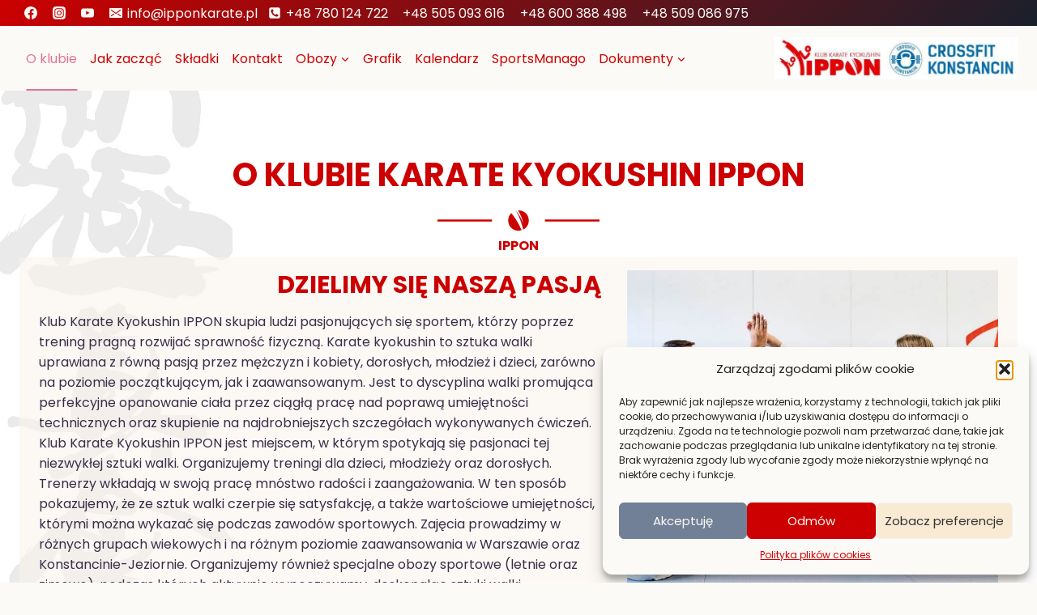

--- FILE ---
content_type: text/html; charset=UTF-8
request_url: https://ipponkarate.pl/o-klubie/
body_size: 20941
content:
<!doctype html>
<html lang="pl-PL" prefix="og: https://ogp.me/ns#" class="no-js" itemtype="https://schema.org/WebPage" itemscope>
<head>
	<meta charset="UTF-8">
	<meta name="viewport" content="width=device-width, initial-scale=1, minimum-scale=1">
		<style>img:is([sizes="auto" i], [sizes^="auto," i]) { contain-intrinsic-size: 3000px 1500px }</style>
	
<!-- Optymalizacja wyszukiwarek według Rank Math - https://rankmath.com/ -->
<title>O klubie - Klub Karate Kyokushin IPPON</title>
<meta name="description" content="Klub Karate Kyokushin IPPON skupia ludzi pasjonujących się sportem, którzy poprzez trening pragną rozwijać sprawność fizyczną. Karate kyokushin to sztuka"/>
<meta name="robots" content="index, follow, max-snippet:-1, max-video-preview:-1, max-image-preview:large"/>
<link rel="canonical" href="https://ipponkarate.pl/o-klubie/" />
<meta property="og:locale" content="pl_PL" />
<meta property="og:type" content="article" />
<meta property="og:title" content="O klubie - Klub Karate Kyokushin IPPON" />
<meta property="og:description" content="Klub Karate Kyokushin IPPON skupia ludzi pasjonujących się sportem, którzy poprzez trening pragną rozwijać sprawność fizyczną. Karate kyokushin to sztuka" />
<meta property="og:url" content="https://ipponkarate.pl/o-klubie/" />
<meta property="og:site_name" content="Klub Karate Kyokushin IPPON" />
<meta property="og:updated_time" content="2023-04-04T22:21:11+00:00" />
<meta property="og:image" content="https://ipponkarate.pl/wp-content/uploads/2022/12/kadra_tlo-1.jpg" />
<meta property="og:image:secure_url" content="https://ipponkarate.pl/wp-content/uploads/2022/12/kadra_tlo-1.jpg" />
<meta property="og:image:width" content="1800" />
<meta property="og:image:height" content="1012" />
<meta property="og:image:alt" content="Kadra klubu IPPON" />
<meta property="og:image:type" content="image/jpeg" />
<meta property="article:published_time" content="2022-12-05T10:46:29+00:00" />
<meta property="article:modified_time" content="2023-04-04T22:21:11+00:00" />
<meta name="twitter:card" content="summary_large_image" />
<meta name="twitter:title" content="O klubie - Klub Karate Kyokushin IPPON" />
<meta name="twitter:description" content="Klub Karate Kyokushin IPPON skupia ludzi pasjonujących się sportem, którzy poprzez trening pragną rozwijać sprawność fizyczną. Karate kyokushin to sztuka" />
<meta name="twitter:image" content="https://ipponkarate.pl/wp-content/uploads/2022/12/kadra_tlo-1.jpg" />
<meta name="twitter:label1" content="Czas czytania" />
<meta name="twitter:data1" content="2 minuty" />
<script type="application/ld+json" class="rank-math-schema">{"@context":"https://schema.org","@graph":[{"@type":["SportsClub","Organization"],"@id":"https://ipponkarate.pl/#organization","name":"Klub Karate Kyokushin IPPON","url":"https://ipponkarate.pl","logo":{"@type":"ImageObject","@id":"https://ipponkarate.pl/#logo","url":"https://ipponkarate.pl/wp-content/uploads/2023/09/cropped-IPPON_CFK-150x107.jpg","contentUrl":"https://ipponkarate.pl/wp-content/uploads/2023/09/cropped-IPPON_CFK-150x107.jpg","caption":"Klub Karate Kyokushin IPPON","inLanguage":"pl-PL"},"openingHours":["Monday,Tuesday,Wednesday,Thursday,Friday,Saturday,Sunday 09:00-17:00"],"image":{"@id":"https://ipponkarate.pl/#logo"}},{"@type":"WebSite","@id":"https://ipponkarate.pl/#website","url":"https://ipponkarate.pl","name":"Klub Karate Kyokushin IPPON","alternateName":"KKK IPPON","publisher":{"@id":"https://ipponkarate.pl/#organization"},"inLanguage":"pl-PL"},{"@type":"ImageObject","@id":"https://ipponkarate.pl/wp-content/uploads/2022/12/kadra_tlo-1.jpg","url":"https://ipponkarate.pl/wp-content/uploads/2022/12/kadra_tlo-1.jpg","width":"1800","height":"1012","caption":"Kadra klubu IPPON","inLanguage":"pl-PL"},{"@type":"WebPage","@id":"https://ipponkarate.pl/o-klubie/#webpage","url":"https://ipponkarate.pl/o-klubie/","name":"O klubie - Klub Karate Kyokushin IPPON","datePublished":"2022-12-05T10:46:29+00:00","dateModified":"2023-04-04T22:21:11+00:00","isPartOf":{"@id":"https://ipponkarate.pl/#website"},"primaryImageOfPage":{"@id":"https://ipponkarate.pl/wp-content/uploads/2022/12/kadra_tlo-1.jpg"},"inLanguage":"pl-PL"},{"@type":"Person","@id":"https://ipponkarate.pl/author/admin/","name":"admin","url":"https://ipponkarate.pl/author/admin/","image":{"@type":"ImageObject","@id":"https://secure.gravatar.com/avatar/fe90f07f18605418f386630b28ea58459810853ad2d82d921607d2c227647297?s=96&amp;d=mm&amp;r=g","url":"https://secure.gravatar.com/avatar/fe90f07f18605418f386630b28ea58459810853ad2d82d921607d2c227647297?s=96&amp;d=mm&amp;r=g","caption":"admin","inLanguage":"pl-PL"},"sameAs":["https://ipponkarate.pl"],"worksFor":{"@id":"https://ipponkarate.pl/#organization"}},{"@type":"Article","headline":"O klubie - Klub Karate Kyokushin IPPON","datePublished":"2022-12-05T10:46:29+00:00","dateModified":"2023-04-04T22:21:11+00:00","author":{"@id":"https://ipponkarate.pl/author/admin/","name":"admin"},"publisher":{"@id":"https://ipponkarate.pl/#organization"},"description":"Klub Karate Kyokushin IPPON skupia ludzi pasjonuj\u0105cych si\u0119 sportem, kt\u00f3rzy poprzez trening pragn\u0105 rozwija\u0107 sprawno\u015b\u0107 fizyczn\u0105. Karate kyokushin to sztuka","name":"O klubie - Klub Karate Kyokushin IPPON","@id":"https://ipponkarate.pl/o-klubie/#richSnippet","isPartOf":{"@id":"https://ipponkarate.pl/o-klubie/#webpage"},"image":{"@id":"https://ipponkarate.pl/wp-content/uploads/2022/12/kadra_tlo-1.jpg"},"inLanguage":"pl-PL","mainEntityOfPage":{"@id":"https://ipponkarate.pl/o-klubie/#webpage"}}]}</script>
<!-- /Wtyczka Rank Math WordPress SEO -->

			<script>document.documentElement.classList.remove( 'no-js' );</script>
			<link rel='stylesheet' id='wp-block-library-css' href='https://ipponkarate.pl/wp-includes/css/dist/block-library/style.min.css?ver=e54b967ae077dc3929204c169af7b5f6' media='all' />
<style id='classic-theme-styles-inline-css'>
/*! This file is auto-generated */
.wp-block-button__link{color:#fff;background-color:#32373c;border-radius:9999px;box-shadow:none;text-decoration:none;padding:calc(.667em + 2px) calc(1.333em + 2px);font-size:1.125em}.wp-block-file__button{background:#32373c;color:#fff;text-decoration:none}
</style>
<style id='global-styles-inline-css'>
:root{--wp--preset--aspect-ratio--square: 1;--wp--preset--aspect-ratio--4-3: 4/3;--wp--preset--aspect-ratio--3-4: 3/4;--wp--preset--aspect-ratio--3-2: 3/2;--wp--preset--aspect-ratio--2-3: 2/3;--wp--preset--aspect-ratio--16-9: 16/9;--wp--preset--aspect-ratio--9-16: 9/16;--wp--preset--color--black: #000000;--wp--preset--color--cyan-bluish-gray: #abb8c3;--wp--preset--color--white: #ffffff;--wp--preset--color--pale-pink: #f78da7;--wp--preset--color--vivid-red: #cf2e2e;--wp--preset--color--luminous-vivid-orange: #ff6900;--wp--preset--color--luminous-vivid-amber: #fcb900;--wp--preset--color--light-green-cyan: #7bdcb5;--wp--preset--color--vivid-green-cyan: #00d084;--wp--preset--color--pale-cyan-blue: #8ed1fc;--wp--preset--color--vivid-cyan-blue: #0693e3;--wp--preset--color--vivid-purple: #9b51e0;--wp--preset--color--theme-palette-1: var(--global-palette1);--wp--preset--color--theme-palette-2: var(--global-palette2);--wp--preset--color--theme-palette-3: var(--global-palette3);--wp--preset--color--theme-palette-4: var(--global-palette4);--wp--preset--color--theme-palette-5: var(--global-palette5);--wp--preset--color--theme-palette-6: var(--global-palette6);--wp--preset--color--theme-palette-7: var(--global-palette7);--wp--preset--color--theme-palette-8: var(--global-palette8);--wp--preset--color--theme-palette-9: var(--global-palette9);--wp--preset--gradient--vivid-cyan-blue-to-vivid-purple: linear-gradient(135deg,rgba(6,147,227,1) 0%,rgb(155,81,224) 100%);--wp--preset--gradient--light-green-cyan-to-vivid-green-cyan: linear-gradient(135deg,rgb(122,220,180) 0%,rgb(0,208,130) 100%);--wp--preset--gradient--luminous-vivid-amber-to-luminous-vivid-orange: linear-gradient(135deg,rgba(252,185,0,1) 0%,rgba(255,105,0,1) 100%);--wp--preset--gradient--luminous-vivid-orange-to-vivid-red: linear-gradient(135deg,rgba(255,105,0,1) 0%,rgb(207,46,46) 100%);--wp--preset--gradient--very-light-gray-to-cyan-bluish-gray: linear-gradient(135deg,rgb(238,238,238) 0%,rgb(169,184,195) 100%);--wp--preset--gradient--cool-to-warm-spectrum: linear-gradient(135deg,rgb(74,234,220) 0%,rgb(151,120,209) 20%,rgb(207,42,186) 40%,rgb(238,44,130) 60%,rgb(251,105,98) 80%,rgb(254,248,76) 100%);--wp--preset--gradient--blush-light-purple: linear-gradient(135deg,rgb(255,206,236) 0%,rgb(152,150,240) 100%);--wp--preset--gradient--blush-bordeaux: linear-gradient(135deg,rgb(254,205,165) 0%,rgb(254,45,45) 50%,rgb(107,0,62) 100%);--wp--preset--gradient--luminous-dusk: linear-gradient(135deg,rgb(255,203,112) 0%,rgb(199,81,192) 50%,rgb(65,88,208) 100%);--wp--preset--gradient--pale-ocean: linear-gradient(135deg,rgb(255,245,203) 0%,rgb(182,227,212) 50%,rgb(51,167,181) 100%);--wp--preset--gradient--electric-grass: linear-gradient(135deg,rgb(202,248,128) 0%,rgb(113,206,126) 100%);--wp--preset--gradient--midnight: linear-gradient(135deg,rgb(2,3,129) 0%,rgb(40,116,252) 100%);--wp--preset--font-size--small: var(--global-font-size-small);--wp--preset--font-size--medium: var(--global-font-size-medium);--wp--preset--font-size--large: var(--global-font-size-large);--wp--preset--font-size--x-large: 42px;--wp--preset--font-size--larger: var(--global-font-size-larger);--wp--preset--font-size--xxlarge: var(--global-font-size-xxlarge);--wp--preset--spacing--20: 0.44rem;--wp--preset--spacing--30: 0.67rem;--wp--preset--spacing--40: 1rem;--wp--preset--spacing--50: 1.5rem;--wp--preset--spacing--60: 2.25rem;--wp--preset--spacing--70: 3.38rem;--wp--preset--spacing--80: 5.06rem;--wp--preset--shadow--natural: 6px 6px 9px rgba(0, 0, 0, 0.2);--wp--preset--shadow--deep: 12px 12px 50px rgba(0, 0, 0, 0.4);--wp--preset--shadow--sharp: 6px 6px 0px rgba(0, 0, 0, 0.2);--wp--preset--shadow--outlined: 6px 6px 0px -3px rgba(255, 255, 255, 1), 6px 6px rgba(0, 0, 0, 1);--wp--preset--shadow--crisp: 6px 6px 0px rgba(0, 0, 0, 1);}:where(.is-layout-flex){gap: 0.5em;}:where(.is-layout-grid){gap: 0.5em;}body .is-layout-flex{display: flex;}.is-layout-flex{flex-wrap: wrap;align-items: center;}.is-layout-flex > :is(*, div){margin: 0;}body .is-layout-grid{display: grid;}.is-layout-grid > :is(*, div){margin: 0;}:where(.wp-block-columns.is-layout-flex){gap: 2em;}:where(.wp-block-columns.is-layout-grid){gap: 2em;}:where(.wp-block-post-template.is-layout-flex){gap: 1.25em;}:where(.wp-block-post-template.is-layout-grid){gap: 1.25em;}.has-black-color{color: var(--wp--preset--color--black) !important;}.has-cyan-bluish-gray-color{color: var(--wp--preset--color--cyan-bluish-gray) !important;}.has-white-color{color: var(--wp--preset--color--white) !important;}.has-pale-pink-color{color: var(--wp--preset--color--pale-pink) !important;}.has-vivid-red-color{color: var(--wp--preset--color--vivid-red) !important;}.has-luminous-vivid-orange-color{color: var(--wp--preset--color--luminous-vivid-orange) !important;}.has-luminous-vivid-amber-color{color: var(--wp--preset--color--luminous-vivid-amber) !important;}.has-light-green-cyan-color{color: var(--wp--preset--color--light-green-cyan) !important;}.has-vivid-green-cyan-color{color: var(--wp--preset--color--vivid-green-cyan) !important;}.has-pale-cyan-blue-color{color: var(--wp--preset--color--pale-cyan-blue) !important;}.has-vivid-cyan-blue-color{color: var(--wp--preset--color--vivid-cyan-blue) !important;}.has-vivid-purple-color{color: var(--wp--preset--color--vivid-purple) !important;}.has-black-background-color{background-color: var(--wp--preset--color--black) !important;}.has-cyan-bluish-gray-background-color{background-color: var(--wp--preset--color--cyan-bluish-gray) !important;}.has-white-background-color{background-color: var(--wp--preset--color--white) !important;}.has-pale-pink-background-color{background-color: var(--wp--preset--color--pale-pink) !important;}.has-vivid-red-background-color{background-color: var(--wp--preset--color--vivid-red) !important;}.has-luminous-vivid-orange-background-color{background-color: var(--wp--preset--color--luminous-vivid-orange) !important;}.has-luminous-vivid-amber-background-color{background-color: var(--wp--preset--color--luminous-vivid-amber) !important;}.has-light-green-cyan-background-color{background-color: var(--wp--preset--color--light-green-cyan) !important;}.has-vivid-green-cyan-background-color{background-color: var(--wp--preset--color--vivid-green-cyan) !important;}.has-pale-cyan-blue-background-color{background-color: var(--wp--preset--color--pale-cyan-blue) !important;}.has-vivid-cyan-blue-background-color{background-color: var(--wp--preset--color--vivid-cyan-blue) !important;}.has-vivid-purple-background-color{background-color: var(--wp--preset--color--vivid-purple) !important;}.has-black-border-color{border-color: var(--wp--preset--color--black) !important;}.has-cyan-bluish-gray-border-color{border-color: var(--wp--preset--color--cyan-bluish-gray) !important;}.has-white-border-color{border-color: var(--wp--preset--color--white) !important;}.has-pale-pink-border-color{border-color: var(--wp--preset--color--pale-pink) !important;}.has-vivid-red-border-color{border-color: var(--wp--preset--color--vivid-red) !important;}.has-luminous-vivid-orange-border-color{border-color: var(--wp--preset--color--luminous-vivid-orange) !important;}.has-luminous-vivid-amber-border-color{border-color: var(--wp--preset--color--luminous-vivid-amber) !important;}.has-light-green-cyan-border-color{border-color: var(--wp--preset--color--light-green-cyan) !important;}.has-vivid-green-cyan-border-color{border-color: var(--wp--preset--color--vivid-green-cyan) !important;}.has-pale-cyan-blue-border-color{border-color: var(--wp--preset--color--pale-cyan-blue) !important;}.has-vivid-cyan-blue-border-color{border-color: var(--wp--preset--color--vivid-cyan-blue) !important;}.has-vivid-purple-border-color{border-color: var(--wp--preset--color--vivid-purple) !important;}.has-vivid-cyan-blue-to-vivid-purple-gradient-background{background: var(--wp--preset--gradient--vivid-cyan-blue-to-vivid-purple) !important;}.has-light-green-cyan-to-vivid-green-cyan-gradient-background{background: var(--wp--preset--gradient--light-green-cyan-to-vivid-green-cyan) !important;}.has-luminous-vivid-amber-to-luminous-vivid-orange-gradient-background{background: var(--wp--preset--gradient--luminous-vivid-amber-to-luminous-vivid-orange) !important;}.has-luminous-vivid-orange-to-vivid-red-gradient-background{background: var(--wp--preset--gradient--luminous-vivid-orange-to-vivid-red) !important;}.has-very-light-gray-to-cyan-bluish-gray-gradient-background{background: var(--wp--preset--gradient--very-light-gray-to-cyan-bluish-gray) !important;}.has-cool-to-warm-spectrum-gradient-background{background: var(--wp--preset--gradient--cool-to-warm-spectrum) !important;}.has-blush-light-purple-gradient-background{background: var(--wp--preset--gradient--blush-light-purple) !important;}.has-blush-bordeaux-gradient-background{background: var(--wp--preset--gradient--blush-bordeaux) !important;}.has-luminous-dusk-gradient-background{background: var(--wp--preset--gradient--luminous-dusk) !important;}.has-pale-ocean-gradient-background{background: var(--wp--preset--gradient--pale-ocean) !important;}.has-electric-grass-gradient-background{background: var(--wp--preset--gradient--electric-grass) !important;}.has-midnight-gradient-background{background: var(--wp--preset--gradient--midnight) !important;}.has-small-font-size{font-size: var(--wp--preset--font-size--small) !important;}.has-medium-font-size{font-size: var(--wp--preset--font-size--medium) !important;}.has-large-font-size{font-size: var(--wp--preset--font-size--large) !important;}.has-x-large-font-size{font-size: var(--wp--preset--font-size--x-large) !important;}
:where(.wp-block-post-template.is-layout-flex){gap: 1.25em;}:where(.wp-block-post-template.is-layout-grid){gap: 1.25em;}
:where(.wp-block-columns.is-layout-flex){gap: 2em;}:where(.wp-block-columns.is-layout-grid){gap: 2em;}
:root :where(.wp-block-pullquote){font-size: 1.5em;line-height: 1.6;}
</style>
<link rel='stylesheet' id='mptt-style-css' href='https://ipponkarate.pl/wp-content/plugins/mp-timetable/media/css/style.css?ver=2.4.15' media='all' />
<link rel='stylesheet' id='cmplz-general-css' href='https://ipponkarate.pl/wp-content/plugins/complianz-gdpr/assets/css/cookieblocker.min.css?ver=1756151894' media='all' />
<link rel='stylesheet' id='kadence-global-css' href='https://ipponkarate.pl/wp-content/themes/kadence/assets/css/global.min.css?ver=1.3.4' media='all' />
<style id='kadence-global-inline-css'>
/* Kadence Base CSS */
:root{--global-palette1:#cc0000;--global-palette2:#dd7596;--global-palette3:#1A202C;--global-palette4:#392d48;--global-palette5:#5a5a66;--global-palette6:#718096;--global-palette7:#fbf6ef;--global-palette8:#fcfaf7;--global-palette9:#ffffff;--global-palette9rgb:255, 255, 255;--global-palette-highlight:var(--global-palette1);--global-palette-highlight-alt:var(--global-palette2);--global-palette-highlight-alt2:var(--global-palette9);--global-palette-btn-bg:var(--global-palette1);--global-palette-btn-bg-hover:var(--global-palette2);--global-palette-btn:var(--global-palette9);--global-palette-btn-hover:var(--global-palette9);--global-body-font-family:Poppins, sans-serif;--global-heading-font-family:inherit;--global-primary-nav-font-family:inherit;--global-fallback-font:sans-serif;--global-display-fallback-font:sans-serif;--global-content-width:1280px;--global-content-wide-width:calc(1280px + 230px);--global-content-narrow-width:842px;--global-content-edge-padding:1.5rem;--global-content-boxed-padding:2rem;--global-calc-content-width:calc(1280px - var(--global-content-edge-padding) - var(--global-content-edge-padding) );--wp--style--global--content-size:var(--global-calc-content-width);}.wp-site-blocks{--global-vw:calc( 100vw - ( 0.5 * var(--scrollbar-offset)));}body{background:var(--global-palette8);}body, input, select, optgroup, textarea{font-style:normal;font-weight:normal;font-size:16px;line-height:1.6;font-family:var(--global-body-font-family);color:var(--global-palette4);}.content-bg, body.content-style-unboxed .site{background:var(--global-palette9);}h1,h2,h3,h4,h5,h6{font-family:var(--global-heading-font-family);}h1{font-style:normal;font-weight:700;font-size:40px;line-height:1.2;color:var(--global-palette1);}h2{font-style:normal;font-weight:700;font-size:36px;line-height:1.2;color:var(--global-palette1);}h3{font-style:normal;font-weight:700;font-size:30px;line-height:1.2;color:var(--global-palette1);}h4{font-style:normal;font-weight:700;font-size:28px;line-height:1.2;color:var(--global-palette1);}h5{font-style:normal;font-weight:700;font-size:20px;line-height:1.5;color:var(--global-palette1);}h6{font-style:normal;font-weight:700;font-size:18px;line-height:1.5;color:var(--global-palette1);}.entry-hero .kadence-breadcrumbs{max-width:1280px;}.site-container, .site-header-row-layout-contained, .site-footer-row-layout-contained, .entry-hero-layout-contained, .comments-area, .alignfull > .wp-block-cover__inner-container, .alignwide > .wp-block-cover__inner-container{max-width:var(--global-content-width);}.content-width-narrow .content-container.site-container, .content-width-narrow .hero-container.site-container{max-width:var(--global-content-narrow-width);}@media all and (min-width: 1510px){.wp-site-blocks .content-container  .alignwide{margin-left:-115px;margin-right:-115px;width:unset;max-width:unset;}}@media all and (min-width: 1102px){.content-width-narrow .wp-site-blocks .content-container .alignwide{margin-left:-130px;margin-right:-130px;width:unset;max-width:unset;}}.content-style-boxed .wp-site-blocks .entry-content .alignwide{margin-left:calc( -1 * var( --global-content-boxed-padding ) );margin-right:calc( -1 * var( --global-content-boxed-padding ) );}.content-area{margin-top:5rem;margin-bottom:5rem;}@media all and (max-width: 1024px){.content-area{margin-top:3rem;margin-bottom:3rem;}}@media all and (max-width: 767px){.content-area{margin-top:2rem;margin-bottom:2rem;}}@media all and (max-width: 1024px){:root{--global-content-boxed-padding:2rem;}}@media all and (max-width: 767px){:root{--global-content-boxed-padding:1.5rem;}}.entry-content-wrap{padding:2rem;}@media all and (max-width: 1024px){.entry-content-wrap{padding:2rem;}}@media all and (max-width: 767px){.entry-content-wrap{padding:1.5rem;}}.entry.single-entry{box-shadow:0px 15px 15px -10px rgba(0,0,0,0.05);}.entry.loop-entry{box-shadow:0px 15px 15px -10px rgba(0,0,0,0.05);}.loop-entry .entry-content-wrap{padding:2rem;}@media all and (max-width: 1024px){.loop-entry .entry-content-wrap{padding:2rem;}}@media all and (max-width: 767px){.loop-entry .entry-content-wrap{padding:1.5rem;}}button, .button, .wp-block-button__link, input[type="button"], input[type="reset"], input[type="submit"], .fl-button, .elementor-button-wrapper .elementor-button, .wc-block-components-checkout-place-order-button, .wc-block-cart__submit{box-shadow:0px 0px 0px -7px rgba(0,0,0,0);}button:hover, button:focus, button:active, .button:hover, .button:focus, .button:active, .wp-block-button__link:hover, .wp-block-button__link:focus, .wp-block-button__link:active, input[type="button"]:hover, input[type="button"]:focus, input[type="button"]:active, input[type="reset"]:hover, input[type="reset"]:focus, input[type="reset"]:active, input[type="submit"]:hover, input[type="submit"]:focus, input[type="submit"]:active, .elementor-button-wrapper .elementor-button:hover, .elementor-button-wrapper .elementor-button:focus, .elementor-button-wrapper .elementor-button:active, .wc-block-cart__submit:hover{box-shadow:0px 15px 25px -7px rgba(0,0,0,0.1);}.kb-button.kb-btn-global-outline.kb-btn-global-inherit{padding-top:calc(px - 2px);padding-right:calc(px - 2px);padding-bottom:calc(px - 2px);padding-left:calc(px - 2px);}@media all and (min-width: 1025px){.transparent-header .entry-hero .entry-hero-container-inner{padding-top:calc(0px + 80px);}}@media all and (max-width: 1024px){.mobile-transparent-header .entry-hero .entry-hero-container-inner{padding-top:calc(0px + 80px);}}@media all and (max-width: 767px){.mobile-transparent-header .entry-hero .entry-hero-container-inner{padding-top:calc(0px + 80px);}}#kt-scroll-up-reader, #kt-scroll-up{border-radius:25px 25px 25px 25px;color:var(--global-palette8);background:rgba(204,0,0,0.7);bottom:30px;font-size:1.2em;padding:0.4em 0.4em 0.4em 0.4em;}#kt-scroll-up-reader.scroll-up-side-right, #kt-scroll-up.scroll-up-side-right{right:30px;}#kt-scroll-up-reader.scroll-up-side-left, #kt-scroll-up.scroll-up-side-left{left:30px;}@media all and (hover: hover){#kt-scroll-up-reader:hover, #kt-scroll-up:hover{color:var(--global-palette8);background:rgba(221,117,150,0.7);}}body.page{background-image:url('https://ipponkarate.pl/wp-content/uploads/2022/12/tlo1.jpg');background-repeat:no-repeat;background-position:50% 50%;background-size:cover;background-attachment:fixed;}body.page .content-bg, body.content-style-unboxed.page .site{background:rgba(0,0,0,0);}@media all and (max-width: 1024px){body.page{background-image:url('https://ipponkarate.pl/wp-content/uploads/2022/12/tlo1.jpg');background-position:7% 49%;background-size:cover;background-attachment:fixed;}}@media all and (max-width: 767px){body.page{background-image:url('https://ipponkarate.pl/wp-content/uploads/2022/12/tlo1.jpg');background-repeat:no-repeat;background-position:15% 49%;background-size:cover;background-attachment:fixed;}}.entry-hero.page-hero-section .entry-header{min-height:200px;}
/* Kadence Header CSS */
@media all and (max-width: 1024px){.mobile-transparent-header #masthead{position:absolute;left:0px;right:0px;z-index:100;}.kadence-scrollbar-fixer.mobile-transparent-header #masthead{right:var(--scrollbar-offset,0);}.mobile-transparent-header #masthead, .mobile-transparent-header .site-top-header-wrap .site-header-row-container-inner, .mobile-transparent-header .site-main-header-wrap .site-header-row-container-inner, .mobile-transparent-header .site-bottom-header-wrap .site-header-row-container-inner{background:transparent;}.site-header-row-tablet-layout-fullwidth, .site-header-row-tablet-layout-standard{padding:0px;}}@media all and (min-width: 1025px){.transparent-header #masthead{position:absolute;left:0px;right:0px;z-index:100;}.transparent-header.kadence-scrollbar-fixer #masthead{right:var(--scrollbar-offset,0);}.transparent-header #masthead, .transparent-header .site-top-header-wrap .site-header-row-container-inner, .transparent-header .site-main-header-wrap .site-header-row-container-inner, .transparent-header .site-bottom-header-wrap .site-header-row-container-inner{background:transparent;}}.site-branding a.brand img{max-width:300px;}.site-branding a.brand img.svg-logo-image{width:300px;}.site-branding{padding:0px 0px 0px 0px;}#masthead, #masthead .kadence-sticky-header.item-is-fixed:not(.item-at-start):not(.site-header-row-container):not(.site-main-header-wrap), #masthead .kadence-sticky-header.item-is-fixed:not(.item-at-start) > .site-header-row-container-inner{background:var(--global-palette8);}.site-main-header-inner-wrap{min-height:80px;}.site-top-header-wrap .site-header-row-container-inner{background:linear-gradient(135deg,var(--global-palette1,#cc0000) 0%,var(--global-palette3,#1A202C) 100%);}.site-top-header-inner-wrap{min-height:0px;}.header-navigation[class*="header-navigation-style-underline"] .header-menu-container.primary-menu-container>ul>li>a:after{width:calc( 100% - 1em);}.main-navigation .primary-menu-container > ul > li.menu-item > a{padding-left:calc(1em / 2);padding-right:calc(1em / 2);color:var(--global-palette1);}.main-navigation .primary-menu-container > ul > li.menu-item .dropdown-nav-special-toggle{right:calc(1em / 2);}.main-navigation .primary-menu-container > ul > li.menu-item > a:hover{color:var(--global-palette8);background:var(--global-palette1);}.main-navigation .primary-menu-container > ul > li.menu-item.current-menu-item > a{color:var(--global-palette2);background:var(--global-palette8);}.header-navigation .header-menu-container ul ul.sub-menu, .header-navigation .header-menu-container ul ul.submenu{background:var(--global-palette8);box-shadow:0px 2px 13px 1px rgba(90,90,102,0.4);}.header-navigation .header-menu-container ul ul li.menu-item, .header-menu-container ul.menu > li.kadence-menu-mega-enabled > ul > li.menu-item > a{border-bottom:1px solid rgba(255,255,255,0.1);}.header-navigation .header-menu-container ul ul li.menu-item > a{width:200px;padding-top:1em;padding-bottom:1em;color:var(--global-palette1);font-style:normal;font-size:15px;}.header-navigation .header-menu-container ul ul li.menu-item > a:hover{color:var(--global-palette8);background:var(--global-palette1);}.header-navigation .header-menu-container ul ul li.menu-item.current-menu-item > a{color:var(--global-palette2);background:var(--global-palette8);}.mobile-toggle-open-container .menu-toggle-open, .mobile-toggle-open-container .menu-toggle-open:focus{color:var(--global-palette1);padding:0.4em 0.6em 0.4em 0.6em;font-size:14px;}.mobile-toggle-open-container .menu-toggle-open.menu-toggle-style-bordered{border:1px solid currentColor;}.mobile-toggle-open-container .menu-toggle-open .menu-toggle-icon{font-size:25px;}.mobile-toggle-open-container .menu-toggle-open:hover, .mobile-toggle-open-container .menu-toggle-open:focus-visible{color:var(--global-palette2);}.mobile-navigation ul li{font-size:14px;}.mobile-navigation ul li a{padding-top:1em;padding-bottom:1em;}.mobile-navigation ul li > a, .mobile-navigation ul li.menu-item-has-children > .drawer-nav-drop-wrap{color:var(--global-palette8);}.mobile-navigation ul li > a:hover, .mobile-navigation ul li.menu-item-has-children > .drawer-nav-drop-wrap:hover{background:var(--global-palette8);color:var(--global-palette1);}.mobile-navigation ul li.current-menu-item > a, .mobile-navigation ul li.current-menu-item.menu-item-has-children > .drawer-nav-drop-wrap{background:var(--global-palette8);color:var(--global-palette2);}.mobile-navigation ul li.menu-item-has-children .drawer-nav-drop-wrap, .mobile-navigation ul li:not(.menu-item-has-children) a{border-bottom:2px solid rgba(255,255,255,0.1);}.mobile-navigation:not(.drawer-navigation-parent-toggle-true) ul li.menu-item-has-children .drawer-nav-drop-wrap button{border-left:2px solid rgba(255,255,255,0.1);}#mobile-drawer .drawer-inner, #mobile-drawer.popup-drawer-layout-fullwidth.popup-drawer-animation-slice .pop-portion-bg, #mobile-drawer.popup-drawer-layout-fullwidth.popup-drawer-animation-slice.pop-animated.show-drawer .drawer-inner{background:rgba(204,0,0,0.8);}#mobile-drawer .drawer-header .drawer-toggle{padding:0.6em 0.15em 0.6em 0.15em;font-size:25px;}.header-social-wrap{margin:0px 0px 0px 0px;}.header-social-wrap .header-social-inner-wrap{font-size:1em;gap:0em;}.header-social-wrap .header-social-inner-wrap .social-button{color:var(--global-palette8);background:rgba(0,0,0,0);border:2px none currentColor;border-radius:0px;}.header-social-wrap .header-social-inner-wrap .social-button:hover{color:var(--global-palette8);background:rgba(221,117,150,0.5);}.header-mobile-social-wrap{margin:0px 0px 0px 0px;}.header-mobile-social-wrap .header-mobile-social-inner-wrap{font-size:1.5em;gap:0.1em;}.header-mobile-social-wrap .header-mobile-social-inner-wrap .social-button{color:var(--global-palette8);background:rgba(0,0,0,0);border:2px none currentColor;border-radius:0px;}.header-mobile-social-wrap .header-mobile-social-inner-wrap .social-button:hover{color:var(--global-palette8);background:rgba(221,117,150,0.56);}.header-mobile-social-wrap .social-button .social-label{font-style:normal;font-size:14px;}
/* Kadence Footer CSS */
#colophon{background:var(--global-palette3);}.site-middle-footer-inner-wrap{padding-top:5px;padding-bottom:0px;grid-column-gap:30px;grid-row-gap:30px;}.site-middle-footer-inner-wrap .widget{margin-bottom:30px;}.site-middle-footer-inner-wrap .site-footer-section:not(:last-child):after{right:calc(-30px / 2);}.site-top-footer-inner-wrap{padding-top:30px;padding-bottom:5px;grid-column-gap:30px;grid-row-gap:30px;}.site-top-footer-inner-wrap .widget{margin-bottom:30px;}.site-top-footer-inner-wrap .site-footer-section:not(:last-child):after{right:calc(-30px / 2);}.site-bottom-footer-inner-wrap{padding-top:0px;padding-bottom:3px;grid-column-gap:30px;}.site-bottom-footer-inner-wrap .widget{margin-bottom:30px;}.site-bottom-footer-inner-wrap .site-footer-section:not(:last-child):after{right:calc(-30px / 2);}.footer-social-wrap{margin:0px 0px 0px 0px;}.footer-social-wrap .footer-social-inner-wrap{font-size:1.2em;gap:0.6em;}.site-footer .site-footer-wrap .site-footer-section .footer-social-wrap .footer-social-inner-wrap .social-button{color:var(--global-palette1);background:var(--global-palette8);border:20px none currentColor;border-radius:50%;}.site-footer .site-footer-wrap .site-footer-section .footer-social-wrap .footer-social-inner-wrap .social-button:hover{color:var(--global-palette8);background:var(--global-palette2);}#colophon .footer-html{font-style:normal;color:var(--global-palette6);}#colophon .footer-navigation .footer-menu-container > ul > li > a{padding-left:calc(1.4em / 2);padding-right:calc(1.4em / 2);padding-top:calc(0.6em / 2);padding-bottom:calc(0.6em / 2);color:var(--global-palette8);}#colophon .footer-navigation .footer-menu-container > ul li a:hover{color:var(--global-palette2);}#colophon .footer-navigation .footer-menu-container > ul li.current-menu-item > a{color:var(--global-palette1);}
</style>
<link rel='stylesheet' id='kadence-simplelightbox-css-css' href='https://ipponkarate.pl/wp-content/themes/kadence/assets/css/simplelightbox.min.css?ver=1.3.4' media='all' />
<link rel='stylesheet' id='tablepress-default-css' href='https://ipponkarate.pl/wp-content/tablepress-combined.min.css?ver=28' media='all' />
<link rel='stylesheet' id='kadence-blocks-column-css' href='https://ipponkarate.pl/wp-content/plugins/kadence-blocks/dist/style-blocks-column.css?ver=3.5.19' media='all' />
<style id='kadence-blocks-advancedheading-inline-css'>
.wp-block-kadence-advancedheading mark{background:transparent;border-style:solid;border-width:0}.wp-block-kadence-advancedheading mark.kt-highlight{color:#f76a0c;}.kb-adv-heading-icon{display: inline-flex;justify-content: center;align-items: center;} .is-layout-constrained > .kb-advanced-heading-link {display: block;}.single-content .kadence-advanced-heading-wrapper h1, .single-content .kadence-advanced-heading-wrapper h2, .single-content .kadence-advanced-heading-wrapper h3, .single-content .kadence-advanced-heading-wrapper h4, .single-content .kadence-advanced-heading-wrapper h5, .single-content .kadence-advanced-heading-wrapper h6 {margin: 1.5em 0 .5em;}.single-content .kadence-advanced-heading-wrapper+* { margin-top:0;}.kb-screen-reader-text{position:absolute;width:1px;height:1px;padding:0;margin:-1px;overflow:hidden;clip:rect(0,0,0,0);}
</style>
<link rel='stylesheet' id='kadence-blocks-image-css' href='https://ipponkarate.pl/wp-content/plugins/kadence-blocks/dist/style-blocks-image.css?ver=3.5.19' media='all' />
<link rel='stylesheet' id='kadence-blocks-rowlayout-css' href='https://ipponkarate.pl/wp-content/plugins/kadence-blocks/dist/style-blocks-rowlayout.css?ver=3.5.19' media='all' />
<link rel='stylesheet' id='kadence-rankmath-css' href='https://ipponkarate.pl/wp-content/themes/kadence/assets/css/rankmath.min.css?ver=1.3.4' media='all' />
<style id='kadence-blocks-global-variables-inline-css'>
:root {--global-kb-font-size-sm:clamp(0.8rem, 0.73rem + 0.217vw, 0.9rem);--global-kb-font-size-md:clamp(1.1rem, 0.995rem + 0.326vw, 1.25rem);--global-kb-font-size-lg:clamp(1.75rem, 1.576rem + 0.543vw, 2rem);--global-kb-font-size-xl:clamp(2.25rem, 1.728rem + 1.63vw, 3rem);--global-kb-font-size-xxl:clamp(2.5rem, 1.456rem + 3.26vw, 4rem);--global-kb-font-size-xxxl:clamp(2.75rem, 0.489rem + 7.065vw, 6rem);}
</style>
<style id='kadence_blocks_css-inline-css'>
.kadence-column_9eb695-f1 > .kt-inside-inner-col{column-gap:var(--global-kb-gap-sm, 1rem);}.kadence-column_9eb695-f1 > .kt-inside-inner-col{flex-direction:column;}.kadence-column_9eb695-f1 > .kt-inside-inner-col > .aligncenter{width:100%;}@media all and (max-width: 1024px){.kadence-column_9eb695-f1 > .kt-inside-inner-col{flex-direction:column;justify-content:center;}}@media all and (max-width: 767px){.kadence-column_9eb695-f1 > .kt-inside-inner-col{flex-direction:column;justify-content:center;}}.kadence-column_a02ceb-1f > .kt-inside-inner-col{column-gap:var(--global-kb-gap-sm, 1rem);}.kadence-column_a02ceb-1f > .kt-inside-inner-col{flex-direction:column;}.kadence-column_a02ceb-1f > .kt-inside-inner-col > .aligncenter{width:100%;}.kadence-column_a02ceb-1f, .kt-inside-inner-col > .kadence-column_a02ceb-1f:not(.specificity){margin-bottom:2em;}@media all and (max-width: 1024px){.kadence-column_a02ceb-1f > .kt-inside-inner-col{flex-direction:column;justify-content:center;}}@media all and (max-width: 767px){.kadence-column_a02ceb-1f > .kt-inside-inner-col{flex-direction:column;justify-content:center;}}.wp-block-kadence-advancedheading.kt-adv-heading_75eb63-da, .wp-block-kadence-advancedheading.kt-adv-heading_75eb63-da[data-kb-block="kb-adv-heading_75eb63-da"]{text-align:center;}.wp-block-kadence-advancedheading.kt-adv-heading_75eb63-da mark.kt-highlight, .wp-block-kadence-advancedheading.kt-adv-heading_75eb63-da[data-kb-block="kb-adv-heading_75eb63-da"] mark.kt-highlight{-webkit-box-decoration-break:clone;box-decoration-break:clone;}.kb-image_1d2800-80.kb-image-is-ratio-size, .kb-image_1d2800-80 .kb-image-is-ratio-size{max-width:200px;width:100%;}.wp-block-kadence-column > .kt-inside-inner-col > .kb-image_1d2800-80.kb-image-is-ratio-size, .wp-block-kadence-column > .kt-inside-inner-col > .kb-image_1d2800-80 .kb-image-is-ratio-size{align-self:unset;}.kb-image_1d2800-80 figure{max-width:200px;}.kb-image_1d2800-80 .image-is-svg, .kb-image_1d2800-80 .image-is-svg img{width:100%;}.kb-image_1d2800-80 .kb-image-has-overlay:after{opacity:0.3;}.wp-block-kadence-advancedheading.kt-adv-heading_b19299-fe, .wp-block-kadence-advancedheading.kt-adv-heading_b19299-fe[data-kb-block="kb-adv-heading_b19299-fe"]{margin-bottom:-20px;text-align:center;line-height:5px;font-weight:bold;}.wp-block-kadence-advancedheading.kt-adv-heading_b19299-fe mark.kt-highlight, .wp-block-kadence-advancedheading.kt-adv-heading_b19299-fe[data-kb-block="kb-adv-heading_b19299-fe"] mark.kt-highlight{-webkit-box-decoration-break:clone;box-decoration-break:clone;}.kadence-column_68d4d6-71 > .kt-inside-inner-col{column-gap:var(--global-kb-gap-sm, 1rem);}.kadence-column_68d4d6-71 > .kt-inside-inner-col{flex-direction:column;}.kadence-column_68d4d6-71 > .kt-inside-inner-col > .aligncenter{width:100%;}@media all and (max-width: 1024px){.kadence-column_68d4d6-71 > .kt-inside-inner-col{flex-direction:column;justify-content:center;}}@media all and (max-width: 767px){.kadence-column_68d4d6-71 > .kt-inside-inner-col{flex-direction:column;justify-content:center;}}.kb-row-layout-wrap.wp-block-kadence-rowlayout.kb-row-layout-id_0c0c87-0d{margin-bottom:1em;}.kb-row-layout-id_0c0c87-0d > .kt-row-column-wrap{row-gap:var(--global-kb-gap-none, 0rem );padding-top:1em;padding-bottom:1em;grid-template-columns:minmax(0, calc(60% - ((var(--kb-default-row-gutter, var(--global-row-gutter-md, 2rem)) * 1 )/2)))minmax(0, calc(40% - ((var(--kb-default-row-gutter, var(--global-row-gutter-md, 2rem)) * 1 )/2)));}.kb-row-layout-id_0c0c87-0d{background-color:rgba(251,246,239,0.6);}@media all and (max-width: 1024px){.kb-row-layout-id_0c0c87-0d > .kt-row-column-wrap{grid-template-columns:minmax(0, 1fr);}}@media all and (max-width: 767px){.kb-row-layout-id_0c0c87-0d > .kt-row-column-wrap{grid-template-columns:minmax(0, 1fr);}}.kadence-column_f5ab44-70 > .kt-inside-inner-col{display:flex;}.kadence-column_f5ab44-70 > .kt-inside-inner-col{padding-top:0em;padding-bottom:0em;}.kadence-column_f5ab44-70 > .kt-inside-inner-col{column-gap:var(--global-kb-gap-sm, 1rem);}.kadence-column_f5ab44-70 > .kt-inside-inner-col{flex-direction:column;justify-content:flex-start;}.kadence-column_f5ab44-70 > .kt-inside-inner-col > .aligncenter{width:100%;}.kt-row-column-wrap > .kadence-column_f5ab44-70{align-self:flex-start;}.kt-inner-column-height-full:not(.kt-has-1-columns) > .wp-block-kadence-column.kadence-column_f5ab44-70{align-self:auto;}.kt-inner-column-height-full:not(.kt-has-1-columns) > .wp-block-kadence-column.kadence-column_f5ab44-70 > .kt-inside-inner-col{flex-direction:column;justify-content:flex-start;}.kadence-column_f5ab44-70, .kt-inside-inner-col > .kadence-column_f5ab44-70:not(.specificity){margin-top:0em;margin-right:0em;margin-bottom:0em;}@media all and (max-width: 1024px){.kt-row-column-wrap > .kadence-column_f5ab44-70{align-self:flex-start;}}@media all and (max-width: 1024px){.kt-inner-column-height-full:not(.kt-has-1-columns) > .wp-block-kadence-column.kadence-column_f5ab44-70{align-self:auto;}}@media all and (max-width: 1024px){.kt-inner-column-height-full:not(.kt-has-1-columns) > .wp-block-kadence-column.kadence-column_f5ab44-70 > .kt-inside-inner-col{flex-direction:column;justify-content:flex-start;}}@media all and (max-width: 1024px){.kadence-column_f5ab44-70 > .kt-inside-inner-col{flex-direction:column;justify-content:flex-start;}}@media all and (max-width: 767px){.kadence-column_f5ab44-70 > .kt-inside-inner-col{padding-bottom:1em;flex-direction:column;justify-content:flex-start;}.kt-row-column-wrap > .kadence-column_f5ab44-70{align-self:flex-start;}.kt-inner-column-height-full:not(.kt-has-1-columns) > .wp-block-kadence-column.kadence-column_f5ab44-70{align-self:auto;}.kt-inner-column-height-full:not(.kt-has-1-columns) > .wp-block-kadence-column.kadence-column_f5ab44-70 > .kt-inside-inner-col{flex-direction:column;justify-content:flex-start;}}.wp-block-kadence-advancedheading.kt-adv-heading_3715e9-64, .wp-block-kadence-advancedheading.kt-adv-heading_3715e9-64[data-kb-block="kb-adv-heading_3715e9-64"]{text-align:right;}.wp-block-kadence-advancedheading.kt-adv-heading_3715e9-64 mark.kt-highlight, .wp-block-kadence-advancedheading.kt-adv-heading_3715e9-64[data-kb-block="kb-adv-heading_3715e9-64"] mark.kt-highlight{-webkit-box-decoration-break:clone;box-decoration-break:clone;}@media all and (max-width: 1024px){.wp-block-kadence-advancedheading.kt-adv-heading_3715e9-64, .wp-block-kadence-advancedheading.kt-adv-heading_3715e9-64[data-kb-block="kb-adv-heading_3715e9-64"]{text-align:center!important;}}@media all and (max-width: 767px){.wp-block-kadence-advancedheading.kt-adv-heading_3715e9-64, .wp-block-kadence-advancedheading.kt-adv-heading_3715e9-64[data-kb-block="kb-adv-heading_3715e9-64"]{text-align:center!important;}}.kadence-column_e1e1e7-f8 > .kt-inside-inner-col{display:flex;}.kadence-column_e1e1e7-f8 > .kt-inside-inner-col{padding-top:0em;padding-right:0em;padding-bottom:0em;padding-left:0em;}.kadence-column_e1e1e7-f8 > .kt-inside-inner-col{min-height:350px;}.kadence-column_e1e1e7-f8 > .kt-inside-inner-col{column-gap:var(--global-kb-gap-sm, 1rem);}.kadence-column_e1e1e7-f8 > .kt-inside-inner-col{flex-direction:column;justify-content:flex-start;}.kadence-column_e1e1e7-f8 > .kt-inside-inner-col > .aligncenter{width:100%;}.kt-row-column-wrap > .kadence-column_e1e1e7-f8{align-self:flex-start;}.kt-inner-column-height-full:not(.kt-has-1-columns) > .wp-block-kadence-column.kadence-column_e1e1e7-f8{align-self:auto;}.kt-inner-column-height-full:not(.kt-has-1-columns) > .wp-block-kadence-column.kadence-column_e1e1e7-f8 > .kt-inside-inner-col{flex-direction:column;justify-content:flex-start;}.kadence-column_e1e1e7-f8 > .kt-inside-inner-col{background-image:url('https://ipponkarate.pl/wp-content/uploads/2022/12/TLO_KONTAKT_m.jpg');background-size:cover;background-position:18% 52%;background-attachment:scroll;background-repeat:no-repeat;}.kadence-column_e1e1e7-f8{text-align:left;}.kadence-column_e1e1e7-f8, .kt-inside-inner-col > .kadence-column_e1e1e7-f8:not(.specificity){margin-top:0em;margin-right:0em;margin-bottom:0em;margin-left:0em;}@media all and (max-width: 1024px){.kt-row-column-wrap > .kadence-column_e1e1e7-f8{align-self:flex-start;}}@media all and (max-width: 1024px){.kt-inner-column-height-full:not(.kt-has-1-columns) > .wp-block-kadence-column.kadence-column_e1e1e7-f8{align-self:auto;}}@media all and (max-width: 1024px){.kt-inner-column-height-full:not(.kt-has-1-columns) > .wp-block-kadence-column.kadence-column_e1e1e7-f8 > .kt-inside-inner-col{flex-direction:column;justify-content:flex-start;}}@media all and (max-width: 1024px){.kadence-column_e1e1e7-f8 > .kt-inside-inner-col{flex-direction:column;justify-content:flex-start;}}@media all and (max-width: 767px){.kt-row-column-wrap > .kadence-column_e1e1e7-f8{align-self:flex-start;}.kt-inner-column-height-full:not(.kt-has-1-columns) > .wp-block-kadence-column.kadence-column_e1e1e7-f8{align-self:auto;}.kt-inner-column-height-full:not(.kt-has-1-columns) > .wp-block-kadence-column.kadence-column_e1e1e7-f8 > .kt-inside-inner-col{flex-direction:column;justify-content:flex-start;}.kadence-column_e1e1e7-f8 > .kt-inside-inner-col{flex-direction:column;justify-content:flex-start;}}.kb-row-layout-wrap.wp-block-kadence-rowlayout.kb-row-layout-id_ec096e-c5{margin-bottom:1em;}.kb-row-layout-id_ec096e-c5 > .kt-row-column-wrap{row-gap:var(--global-kb-gap-none, 0rem );padding-top:1em;padding-bottom:1em;grid-template-columns:minmax(0, 1fr);}.kb-row-layout-id_ec096e-c5{background-color:rgba(251,246,239,0.6);}.kb-row-layout-id_ec096e-c5 .kt-row-layout-bottom-sep{height:100px;}@media all and (max-width: 1024px){.kb-row-layout-id_ec096e-c5 > .kt-row-column-wrap{grid-template-columns:minmax(0, 1fr);}}@media all and (max-width: 767px){.kb-row-layout-id_ec096e-c5 > .kt-row-column-wrap{grid-template-columns:minmax(0, 1fr);}}.kadence-column_fc05c1-2b > .kt-inside-inner-col{padding-top:0em;padding-right:0em;padding-bottom:0em;padding-left:0em;}.kadence-column_fc05c1-2b > .kt-inside-inner-col{min-height:350px;}.kadence-column_fc05c1-2b > .kt-inside-inner-col{column-gap:var(--global-kb-gap-sm, 1rem);}.kadence-column_fc05c1-2b > .kt-inside-inner-col{flex-direction:column;}.kadence-column_fc05c1-2b > .kt-inside-inner-col > .aligncenter{width:100%;}.kadence-column_fc05c1-2b > .kt-inside-inner-col{background-image:url('https://ipponkarate.pl/wp-content/uploads/2022/12/tlo_kata2_m.jpg');background-size:cover;background-position:44% 11%;background-attachment:scroll;background-repeat:no-repeat;}.kadence-column_fc05c1-2b{text-align:left;}.kadence-column_fc05c1-2b, .kt-inside-inner-col > .kadence-column_fc05c1-2b:not(.specificity){margin-top:0em;margin-right:0em;margin-bottom:1.5em;margin-left:0em;}@media all and (max-width: 1024px){.kadence-column_fc05c1-2b > .kt-inside-inner-col{flex-direction:column;justify-content:center;}}@media all and (max-width: 767px){.kadence-column_fc05c1-2b > .kt-inside-inner-col{flex-direction:column;justify-content:center;}}.kadence-column_fa91db-60 > .kt-inside-inner-col{display:flex;}.kadence-column_fa91db-60 > .kt-inside-inner-col{padding-bottom:0em;}.kadence-column_fa91db-60 > .kt-inside-inner-col{column-gap:var(--global-kb-gap-sm, 1rem);}.kadence-column_fa91db-60 > .kt-inside-inner-col{flex-direction:column;justify-content:flex-start;}.kadence-column_fa91db-60 > .kt-inside-inner-col > .aligncenter{width:100%;}.kt-row-column-wrap > .kadence-column_fa91db-60{align-self:flex-start;}.kt-inner-column-height-full:not(.kt-has-1-columns) > .wp-block-kadence-column.kadence-column_fa91db-60{align-self:auto;}.kt-inner-column-height-full:not(.kt-has-1-columns) > .wp-block-kadence-column.kadence-column_fa91db-60 > .kt-inside-inner-col{flex-direction:column;justify-content:flex-start;}.kadence-column_fa91db-60{text-align:left;}.kadence-column_fa91db-60, .kt-inside-inner-col > .kadence-column_fa91db-60:not(.specificity){margin-right:0px;}@media all and (max-width: 1024px){.kt-row-column-wrap > .kadence-column_fa91db-60{align-self:flex-start;}}@media all and (max-width: 1024px){.kt-inner-column-height-full:not(.kt-has-1-columns) > .wp-block-kadence-column.kadence-column_fa91db-60{align-self:auto;}}@media all and (max-width: 1024px){.kt-inner-column-height-full:not(.kt-has-1-columns) > .wp-block-kadence-column.kadence-column_fa91db-60 > .kt-inside-inner-col{flex-direction:column;justify-content:flex-start;}}@media all and (max-width: 1024px){.kt-row-column-wrap.kt-tab-layout-three-grid > .kadence-column_fa91db-60, .kt-row-column-wrap.kt-tab-layout-two-grid > .kadence-column_fa91db-60, .kt-row-column-wrap.kt-tab-layout-row > .kadence-column_fa91db-60{order:-1;}}@media all and (max-width: 1024px){.kadence-column_fa91db-60 > .kt-inside-inner-col{flex-direction:column;justify-content:flex-start;}}@media all and (max-width: 767px){.kadence-column_fa91db-60 > .kt-inside-inner-col{padding-bottom:1em;flex-direction:column;justify-content:flex-start;}.kt-row-column-wrap > .kadence-column_fa91db-60{align-self:flex-start;}.kt-inner-column-height-full:not(.kt-has-1-columns) > .wp-block-kadence-column.kadence-column_fa91db-60{align-self:auto;}.kt-inner-column-height-full:not(.kt-has-1-columns) > .wp-block-kadence-column.kadence-column_fa91db-60 > .kt-inside-inner-col{flex-direction:column;justify-content:flex-start;}.kt-row-column-wrap.kt-mobile-layout-three-grid > .kadence-column_fa91db-60, .kt-row-column-wrap.kt-mobile-layout-two-grid > .kadence-column_fa91db-60, .kt-row-column-wrap.kt-mobile-layout-row > .kadence-column_fa91db-60{order:-1;}}.wp-block-kadence-advancedheading.kt-adv-heading_decfa0-12, .wp-block-kadence-advancedheading.kt-adv-heading_decfa0-12[data-kb-block="kb-adv-heading_decfa0-12"]{text-align:left;}.wp-block-kadence-advancedheading.kt-adv-heading_decfa0-12 mark.kt-highlight, .wp-block-kadence-advancedheading.kt-adv-heading_decfa0-12[data-kb-block="kb-adv-heading_decfa0-12"] mark.kt-highlight{-webkit-box-decoration-break:clone;box-decoration-break:clone;}@media all and (max-width: 767px){.wp-block-kadence-advancedheading.kt-adv-heading_decfa0-12, .wp-block-kadence-advancedheading.kt-adv-heading_decfa0-12[data-kb-block="kb-adv-heading_decfa0-12"]{text-align:center!important;}}.wp-block-kadence-advancedheading.kt-adv-heading_acbb72-c7, .wp-block-kadence-advancedheading.kt-adv-heading_acbb72-c7[data-kb-block="kb-adv-heading_acbb72-c7"]{text-align:left;font-size:1.2em;}.wp-block-kadence-advancedheading.kt-adv-heading_acbb72-c7 mark.kt-highlight, .wp-block-kadence-advancedheading.kt-adv-heading_acbb72-c7[data-kb-block="kb-adv-heading_acbb72-c7"] mark.kt-highlight{-webkit-box-decoration-break:clone;box-decoration-break:clone;padding-top:0px;padding-right:0px;padding-bottom:0px;padding-left:0px;}@media all and (max-width: 767px){.wp-block-kadence-advancedheading.kt-adv-heading_acbb72-c7, .wp-block-kadence-advancedheading.kt-adv-heading_acbb72-c7[data-kb-block="kb-adv-heading_acbb72-c7"]{text-align:center!important;}}
</style>
<style id="kadence_blocks_palette_css">:root .has-kb-palette-1-color{color:#888888}:root .has-kb-palette-1-background-color{background-color:#888888}</style><link rel="https://api.w.org/" href="https://ipponkarate.pl/wp-json/" /><link rel="alternate" title="JSON" type="application/json" href="https://ipponkarate.pl/wp-json/wp/v2/pages/471" /><link rel="alternate" title="oEmbed (JSON)" type="application/json+oembed" href="https://ipponkarate.pl/wp-json/oembed/1.0/embed?url=https%3A%2F%2Fipponkarate.pl%2Fo-klubie%2F" />
<link rel="alternate" title="oEmbed (XML)" type="text/xml+oembed" href="https://ipponkarate.pl/wp-json/oembed/1.0/embed?url=https%3A%2F%2Fipponkarate.pl%2Fo-klubie%2F&#038;format=xml" />
<meta name="cdp-version" content="1.5.0" /><noscript><style type="text/css">.mptt-shortcode-wrapper .mptt-shortcode-table:first-of-type{display:table!important}.mptt-shortcode-wrapper .mptt-shortcode-table .mptt-event-container:hover{height:auto!important;min-height:100%!important}body.mprm_ie_browser .mptt-shortcode-wrapper .mptt-event-container{height:auto!important}@media (max-width:767px){.mptt-shortcode-wrapper .mptt-shortcode-table:first-of-type{display:none!important}}</style></noscript><style>
.content-title-style-above .post-hero-section .entry-hero-container-inner {
	background-position: 50% 30%;
}

.wp-site-blocks .post-thumbnail {
	height: auto!important;
}
</style>
			<style>.cmplz-hidden {
					display: none !important;
				}</style><link rel="preload" id="kadence-header-preload" href="https://ipponkarate.pl/wp-content/themes/kadence/assets/css/header.min.css?ver=1.3.4" as="style">
<link rel="preload" id="kadence-content-preload" href="https://ipponkarate.pl/wp-content/themes/kadence/assets/css/content.min.css?ver=1.3.4" as="style">
<link rel="preload" id="kadence-footer-preload" href="https://ipponkarate.pl/wp-content/themes/kadence/assets/css/footer.min.css?ver=1.3.4" as="style">
<link rel="preload" href="https://ipponkarate.pl/wp-content/fonts/poppins/pxiEyp8kv8JHgFVrJJfecg.woff2" as="font" type="font/woff2" crossorigin><link rel="preload" href="https://ipponkarate.pl/wp-content/fonts/poppins/pxiByp8kv8JHgFVrLCz7Z1xlFQ.woff2" as="font" type="font/woff2" crossorigin><link rel='stylesheet' id='kadence-fonts-gfonts-css' href='https://ipponkarate.pl/wp-content/fonts/f8b39ae23bb5449382cd5bb353faa11f.css?ver=1.3.4' media='all' />
<link rel="icon" href="https://ipponkarate.pl/wp-content/uploads/2022/12/cropped-favico-32x32.png" sizes="32x32" />
<link rel="icon" href="https://ipponkarate.pl/wp-content/uploads/2022/12/cropped-favico-192x192.png" sizes="192x192" />
<link rel="apple-touch-icon" href="https://ipponkarate.pl/wp-content/uploads/2022/12/cropped-favico-180x180.png" />
<meta name="msapplication-TileImage" content="https://ipponkarate.pl/wp-content/uploads/2022/12/cropped-favico-270x270.png" />
</head>

<body data-rsssl=1 data-cmplz=1 class="wp-singular page-template-default page page-id-471 wp-custom-logo wp-embed-responsive wp-theme-kadence footer-on-bottom hide-focus-outline link-style-standard content-title-style-hide content-width-normal content-style-unboxed content-vertical-padding-show non-transparent-header mobile-non-transparent-header">
<div id="wrapper" class="site wp-site-blocks">
			<a class="skip-link screen-reader-text scroll-ignore" href="#main">Przejdź do treści</a>
		<link rel='stylesheet' id='kadence-header-css' href='https://ipponkarate.pl/wp-content/themes/kadence/assets/css/header.min.css?ver=1.3.4' media='all' />
<header id="masthead" class="site-header" role="banner" itemtype="https://schema.org/WPHeader" itemscope>
	<div id="main-header" class="site-header-wrap">
		<div class="site-header-inner-wrap">
			<div class="site-header-upper-wrap">
				<div class="site-header-upper-inner-wrap">
					<div class="site-top-header-wrap site-header-row-container site-header-focus-item site-header-row-layout-standard" data-section="kadence_customizer_header_top">
	<div class="site-header-row-container-inner">
				<div class="site-container">
			<div class="site-top-header-inner-wrap site-header-row site-header-row-has-sides site-header-row-no-center">
									<div class="site-header-top-section-left site-header-section site-header-section-left">
						<div class="site-header-item site-header-focus-item" data-section="kadence_customizer_header_social">
	<div class="header-social-wrap"><div class="header-social-inner-wrap element-social-inner-wrap social-show-label-true social-style-filled"><a href="https://www.facebook.com/Klub.Karate.Kyokushin.Ippon" target="_blank" rel="noopener noreferrer"  class="social-button header-social-item social-link-facebook"><span class="kadence-svg-iconset"><svg class="kadence-svg-icon kadence-facebook-svg" fill="currentColor" version="1.1" xmlns="http://www.w3.org/2000/svg" width="32" height="32" viewBox="0 0 32 32"><title>Facebook</title><path d="M31.997 15.999c0-8.836-7.163-15.999-15.999-15.999s-15.999 7.163-15.999 15.999c0 7.985 5.851 14.604 13.499 15.804v-11.18h-4.062v-4.625h4.062v-3.525c0-4.010 2.389-6.225 6.043-6.225 1.75 0 3.581 0.313 3.581 0.313v3.937h-2.017c-1.987 0-2.607 1.233-2.607 2.498v3.001h4.437l-0.709 4.625h-3.728v11.18c7.649-1.2 13.499-7.819 13.499-15.804z"></path>
				</svg></span><span class="social-label"></span></a><a href="https://www.instagram.com/kkk_ippon/" target="_blank" rel="noopener noreferrer"  class="social-button header-social-item social-link-instagram"><span class="kadence-svg-iconset"><svg class="kadence-svg-icon kadence-instagram-svg" fill="currentColor" version="1.1" xmlns="http://www.w3.org/2000/svg" width="32" height="32" viewBox="0 0 32 32"><title>Instagram</title><path d="M21.138 0.242c3.767 0.007 3.914 0.038 4.65 0.144 1.52 0.219 2.795 0.825 3.837 1.821 0.584 0.562 0.987 1.112 1.349 1.848 0.442 0.899 0.659 1.75 0.758 3.016 0.021 0.271 0.031 4.592 0.031 8.916s-0.009 8.652-0.030 8.924c-0.098 1.245-0.315 2.104-0.743 2.986-0.851 1.755-2.415 3.035-4.303 3.522-0.685 0.177-1.304 0.26-2.371 0.31-0.381 0.019-4.361 0.024-8.342 0.024s-7.959-0.012-8.349-0.029c-0.921-0.044-1.639-0.136-2.288-0.303-1.876-0.485-3.469-1.784-4.303-3.515-0.436-0.904-0.642-1.731-0.751-3.045-0.031-0.373-0.039-2.296-0.039-8.87 0-2.215-0.002-3.866 0-5.121 0.006-3.764 0.037-3.915 0.144-4.652 0.219-1.518 0.825-2.795 1.825-3.833 0.549-0.569 1.105-0.975 1.811-1.326 0.915-0.456 1.756-0.668 3.106-0.781 0.374-0.031 2.298-0.038 8.878-0.038h5.13zM15.999 4.364v0c-3.159 0-3.555 0.014-4.796 0.070-1.239 0.057-2.084 0.253-2.824 0.541-0.765 0.297-1.415 0.695-2.061 1.342s-1.045 1.296-1.343 2.061c-0.288 0.74-0.485 1.586-0.541 2.824-0.056 1.241-0.070 1.638-0.070 4.798s0.014 3.556 0.070 4.797c0.057 1.239 0.253 2.084 0.541 2.824 0.297 0.765 0.695 1.415 1.342 2.061s1.296 1.046 2.061 1.343c0.74 0.288 1.586 0.484 2.825 0.541 1.241 0.056 1.638 0.070 4.798 0.070s3.556-0.014 4.797-0.070c1.239-0.057 2.085-0.253 2.826-0.541 0.765-0.297 1.413-0.696 2.060-1.343s1.045-1.296 1.343-2.061c0.286-0.74 0.482-1.586 0.541-2.824 0.056-1.241 0.070-1.637 0.070-4.797s-0.015-3.557-0.070-4.798c-0.058-1.239-0.255-2.084-0.541-2.824-0.298-0.765-0.696-1.415-1.343-2.061s-1.295-1.045-2.061-1.342c-0.742-0.288-1.588-0.484-2.827-0.541-1.241-0.056-1.636-0.070-4.796-0.070zM14.957 6.461c0.31-0 0.655 0 1.044 0 3.107 0 3.475 0.011 4.702 0.067 1.135 0.052 1.75 0.241 2.16 0.401 0.543 0.211 0.93 0.463 1.337 0.87s0.659 0.795 0.871 1.338c0.159 0.41 0.349 1.025 0.401 2.16 0.056 1.227 0.068 1.595 0.068 4.701s-0.012 3.474-0.068 4.701c-0.052 1.135-0.241 1.75-0.401 2.16-0.211 0.543-0.463 0.93-0.871 1.337s-0.794 0.659-1.337 0.87c-0.41 0.16-1.026 0.349-2.16 0.401-1.227 0.056-1.595 0.068-4.702 0.068s-3.475-0.012-4.702-0.068c-1.135-0.052-1.75-0.242-2.161-0.401-0.543-0.211-0.931-0.463-1.338-0.87s-0.659-0.794-0.871-1.337c-0.159-0.41-0.349-1.025-0.401-2.16-0.056-1.227-0.067-1.595-0.067-4.703s0.011-3.474 0.067-4.701c0.052-1.135 0.241-1.75 0.401-2.16 0.211-0.543 0.463-0.931 0.871-1.338s0.795-0.659 1.338-0.871c0.41-0.16 1.026-0.349 2.161-0.401 1.073-0.048 1.489-0.063 3.658-0.065v0.003zM16.001 10.024c-3.3 0-5.976 2.676-5.976 5.976s2.676 5.975 5.976 5.975c3.3 0 5.975-2.674 5.975-5.975s-2.675-5.976-5.975-5.976zM16.001 12.121c2.142 0 3.879 1.736 3.879 3.879s-1.737 3.879-3.879 3.879c-2.142 0-3.879-1.737-3.879-3.879s1.736-3.879 3.879-3.879zM22.212 8.393c-0.771 0-1.396 0.625-1.396 1.396s0.625 1.396 1.396 1.396 1.396-0.625 1.396-1.396c0-0.771-0.625-1.396-1.396-1.396v0.001z"></path>
				</svg></span><span class="social-label"></span></a><a href="https://www.youtube.com/@ippontv711/featured" target="_blank" rel="noopener noreferrer"  class="social-button header-social-item social-link-youtube"><span class="kadence-svg-iconset"><svg class="kadence-svg-icon kadence-youtube-svg" fill="currentColor" version="1.1" xmlns="http://www.w3.org/2000/svg" width="28" height="28" viewBox="0 0 28 28"><title>YouTube</title><path d="M11.109 17.625l7.562-3.906-7.562-3.953v7.859zM14 4.156c5.891 0 9.797 0.281 9.797 0.281 0.547 0.063 1.75 0.063 2.812 1.188 0 0 0.859 0.844 1.109 2.781 0.297 2.266 0.281 4.531 0.281 4.531v2.125s0.016 2.266-0.281 4.531c-0.25 1.922-1.109 2.781-1.109 2.781-1.062 1.109-2.266 1.109-2.812 1.172 0 0-3.906 0.297-9.797 0.297v0c-7.281-0.063-9.516-0.281-9.516-0.281-0.625-0.109-2.031-0.078-3.094-1.188 0 0-0.859-0.859-1.109-2.781-0.297-2.266-0.281-4.531-0.281-4.531v-2.125s-0.016-2.266 0.281-4.531c0.25-1.937 1.109-2.781 1.109-2.781 1.062-1.125 2.266-1.125 2.812-1.188 0 0 3.906-0.281 9.797-0.281v0z"></path>
				</svg></span><span class="social-label"></span></a><a href="mailto:info@ipponkarate.pl" class="social-button header-social-item social-link-email"><span class="kadence-svg-iconset"><svg class="kadence-svg-icon kadence-email-svg" fill="currentColor" version="1.1" xmlns="http://www.w3.org/2000/svg" width="16" height="16" viewBox="0 0 16 16"><title>Adres e-mail</title><path d="M15 2h-14c-0.55 0-1 0.45-1 1v10c0 0.55 0.45 1 1 1h14c0.55 0 1-0.45 1-1v-10c0-0.55-0.45-1-1-1zM5.831 9.773l-3 2.182c-0.1 0.073-0.216 0.108-0.33 0.108-0.174 0-0.345-0.080-0.455-0.232-0.183-0.251-0.127-0.603 0.124-0.786l3-2.182c0.251-0.183 0.603-0.127 0.786 0.124s0.127 0.603-0.124 0.786zM13.955 11.831c-0.11 0.151-0.282 0.232-0.455 0.232-0.115 0-0.23-0.035-0.33-0.108l-3-2.182c-0.251-0.183-0.307-0.534-0.124-0.786s0.535-0.307 0.786-0.124l3 2.182c0.251 0.183 0.307 0.535 0.124 0.786zM13.831 4.955l-5.5 4c-0.099 0.072-0.215 0.108-0.331 0.108s-0.232-0.036-0.331-0.108l-5.5-4c-0.251-0.183-0.307-0.534-0.124-0.786s0.535-0.307 0.786-0.124l5.169 3.759 5.169-3.759c0.251-0.183 0.603-0.127 0.786 0.124s0.127 0.603-0.124 0.786z"></path>
				</svg></span><span class="social-label">info@ipponkarate.pl</span></a><a href="tel:+48780124722" class="social-button header-social-item social-link-phone"><span class="kadence-svg-iconset"><svg class="kadence-svg-icon kadence-phone-alt2-svg" fill="currentColor" version="1.1" xmlns="http://www.w3.org/2000/svg" width="24" height="28" viewBox="0 0 24 28"><title>Telefon</title><path d="M20 18.641c0-0.078 0-0.172-0.031-0.25-0.094-0.281-2.375-1.437-2.812-1.687-0.297-0.172-0.656-0.516-1.016-0.516-0.688 0-1.703 2.047-2.312 2.047-0.313 0-0.703-0.281-0.984-0.438-2.063-1.156-3.484-2.578-4.641-4.641-0.156-0.281-0.438-0.672-0.438-0.984 0-0.609 2.047-1.625 2.047-2.312 0-0.359-0.344-0.719-0.516-1.016-0.25-0.438-1.406-2.719-1.687-2.812-0.078-0.031-0.172-0.031-0.25-0.031-0.406 0-1.203 0.187-1.578 0.344-1.031 0.469-1.781 2.438-1.781 3.516 0 1.047 0.422 2 0.781 2.969 1.25 3.422 4.969 7.141 8.391 8.391 0.969 0.359 1.922 0.781 2.969 0.781 1.078 0 3.047-0.75 3.516-1.781 0.156-0.375 0.344-1.172 0.344-1.578zM24 6.5v15c0 2.484-2.016 4.5-4.5 4.5h-15c-2.484 0-4.5-2.016-4.5-4.5v-15c0-2.484 2.016-4.5 4.5-4.5h15c2.484 0 4.5 2.016 4.5 4.5z"></path>
				</svg></span><span class="social-label">+48 780 124 722</span></a><a href="tel:+48509086975" target="_blank" rel="noopener noreferrer"  class="social-button header-social-item social-link-custom3"><span class="kadence-svg-iconset"></span><span class="social-label">+48 505 093 616</span></a><a href="http://+48505093616" target="_blank" rel="noopener noreferrer"  class="social-button header-social-item social-link-custom1"><span class="kadence-svg-iconset"></span><span class="social-label">+48 600 388 498</span></a><a href="tel:+48600388498" target="_blank" rel="noopener noreferrer"  class="social-button header-social-item social-link-custom2"><span class="kadence-svg-iconset"></span><span class="social-label">+48 509 086 975</span></a></div></div></div><!-- data-section="header_social" -->
					</div>
																	<div class="site-header-top-section-right site-header-section site-header-section-right">
											</div>
							</div>
		</div>
	</div>
</div>
<div class="site-main-header-wrap site-header-row-container site-header-focus-item site-header-row-layout-standard kadence-sticky-header" data-section="kadence_customizer_header_main" data-reveal-scroll-up="false" data-shrink="true" data-shrink-height="60">
	<div class="site-header-row-container-inner">
				<div class="site-container">
			<div class="site-main-header-inner-wrap site-header-row site-header-row-has-sides site-header-row-no-center">
									<div class="site-header-main-section-left site-header-section site-header-section-left">
						<div class="site-header-item site-header-focus-item site-header-item-main-navigation header-navigation-layout-stretch-false header-navigation-layout-fill-stretch-false" data-section="kadence_customizer_primary_navigation">
		<nav id="site-navigation" class="main-navigation header-navigation hover-to-open nav--toggle-sub header-navigation-style-underline-fullheight header-navigation-dropdown-animation-fade-down" role="navigation" aria-label="Główny">
			<div class="primary-menu-container header-menu-container">
	<ul id="primary-menu" class="menu"><li id="menu-item-491" class="menu-item menu-item-type-post_type menu-item-object-page current-menu-item page_item page-item-471 current_page_item menu-item-491"><a href="https://ipponkarate.pl/o-klubie/" aria-current="page">O klubie</a></li>
<li id="menu-item-490" class="menu-item menu-item-type-post_type menu-item-object-page menu-item-490"><a href="https://ipponkarate.pl/jak-zaczac/">Jak zacząć</a></li>
<li id="menu-item-493" class="menu-item menu-item-type-post_type menu-item-object-page menu-item-493"><a href="https://ipponkarate.pl/skladki-czlonkowskie/">Składki</a></li>
<li id="menu-item-494" class="menu-item menu-item-type-post_type menu-item-object-page menu-item-494"><a href="https://ipponkarate.pl/kontakt/">Kontakt</a></li>
<li id="menu-item-2355" class="menu-item menu-item-type-taxonomy menu-item-object-category menu-item-has-children menu-item-2355"><a href="https://ipponkarate.pl/obozy-karate-ippon/"><span class="nav-drop-title-wrap">Obozy<span class="dropdown-nav-toggle"><span class="kadence-svg-iconset svg-baseline"><svg aria-hidden="true" class="kadence-svg-icon kadence-arrow-down-svg" fill="currentColor" version="1.1" xmlns="http://www.w3.org/2000/svg" width="24" height="24" viewBox="0 0 24 24"><title>Rozwiń</title><path d="M5.293 9.707l6 6c0.391 0.391 1.024 0.391 1.414 0l6-6c0.391-0.391 0.391-1.024 0-1.414s-1.024-0.391-1.414 0l-5.293 5.293-5.293-5.293c-0.391-0.391-1.024-0.391-1.414 0s-0.391 1.024 0 1.414z"></path>
				</svg></span></span></span></a>
<ul class="sub-menu">
	<li id="menu-item-2746" class="menu-item menu-item-type-post_type menu-item-object-post menu-item-2746"><a href="https://ipponkarate.pl/neum-2025/">Obóz letni Neum 2025</a></li>
	<li id="menu-item-2709" class="menu-item menu-item-type-post_type menu-item-object-post menu-item-2709"><a href="https://ipponkarate.pl/lukecin-2025/">Obóz letni Łukęcin 2025</a></li>
	<li id="menu-item-2764" class="menu-item menu-item-type-post_type menu-item-object-post menu-item-2764"><a href="https://ipponkarate.pl/lato-z-ipponem-2025/">LATO z IPPONEM 2025</a></li>
</ul>
</li>
<li id="menu-item-489" class="menu-item menu-item-type-post_type menu-item-object-page menu-item-489"><a href="https://ipponkarate.pl/plan-zajec/">Grafik</a></li>
<li id="menu-item-2681" class="menu-item menu-item-type-post_type menu-item-object-page menu-item-2681"><a href="https://ipponkarate.pl/kalendarz-wydarzen-2025/">Kalendarz</a></li>
<li id="menu-item-507" class="menu-item menu-item-type-custom menu-item-object-custom menu-item-507"><a href="https://ippon.sportsmanago.pl/login">SportsManago</a></li>
<li id="menu-item-2831" class="menu-item menu-item-type-custom menu-item-object-custom menu-item-has-children menu-item-2831"><a href="#"><span class="nav-drop-title-wrap">Dokumenty<span class="dropdown-nav-toggle"><span class="kadence-svg-iconset svg-baseline"><svg aria-hidden="true" class="kadence-svg-icon kadence-arrow-down-svg" fill="currentColor" version="1.1" xmlns="http://www.w3.org/2000/svg" width="24" height="24" viewBox="0 0 24 24"><title>Rozwiń</title><path d="M5.293 9.707l6 6c0.391 0.391 1.024 0.391 1.414 0l6-6c0.391-0.391 0.391-1.024 0-1.414s-1.024-0.391-1.414 0l-5.293 5.293-5.293-5.293c-0.391-0.391-1.024-0.391-1.414 0s-0.391 1.024 0 1.414z"></path>
				</svg></span></span></span></a>
<ul class="sub-menu">
	<li id="menu-item-2777" class="menu-item menu-item-type-custom menu-item-object-custom menu-item-2777"><a href="https://ipponkarate.pl/wp-content/uploads/2025/08/REGULAMIN-IPPON-25_26.pdf">Regulamin</a></li>
	<li id="menu-item-2832" class="menu-item menu-item-type-post_type menu-item-object-page menu-item-2832"><a href="https://ipponkarate.pl/standardy-ochrony-maloletnich/">Standardy Ochrony Małoletnich</a></li>
</ul>
</li>
</ul>		</div>
	</nav><!-- #site-navigation -->
	</div><!-- data-section="primary_navigation" -->
					</div>
																	<div class="site-header-main-section-right site-header-section site-header-section-right">
						<div class="site-header-item site-header-focus-item" data-section="title_tagline">
	<div class="site-branding branding-layout-standard site-brand-logo-only"><a class="brand has-logo-image" href="https://ipponkarate.pl/" rel="home"><img width="626" height="107" src="https://ipponkarate.pl/wp-content/uploads/2023/09/cropped-IPPON_CFK.jpg" class="custom-logo" alt="Klub Karate Kyokushin IPPON" decoding="async" fetchpriority="high" srcset="https://ipponkarate.pl/wp-content/uploads/2023/09/cropped-IPPON_CFK.jpg 626w, https://ipponkarate.pl/wp-content/uploads/2023/09/cropped-IPPON_CFK-300x51.jpg 300w, https://ipponkarate.pl/wp-content/uploads/2023/09/cropped-IPPON_CFK-480x82.jpg 480w" sizes="(max-width: 626px) 100vw, 626px" /></a></div></div><!-- data-section="title_tagline" -->
					</div>
							</div>
		</div>
	</div>
</div>
				</div>
			</div>
					</div>
	</div>
	
<div id="mobile-header" class="site-mobile-header-wrap">
	<div class="site-header-inner-wrap">
		<div class="site-header-upper-wrap">
			<div class="site-header-upper-inner-wrap">
			<div class="site-top-header-wrap site-header-focus-item site-header-row-layout-standard site-header-row-tablet-layout-default site-header-row-mobile-layout-default ">
	<div class="site-header-row-container-inner">
		<div class="site-container">
			<div class="site-top-header-inner-wrap site-header-row site-header-row-has-sides site-header-row-no-center">
									<div class="site-header-top-section-left site-header-section site-header-section-left">
						<div class="site-header-item site-header-focus-item" data-section="kadence_customizer_mobile_social">
	<div class="header-mobile-social-wrap"><div class="header-mobile-social-inner-wrap element-social-inner-wrap social-show-label-false social-style-filled"><a href="https://www.facebook.com/Klub.Karate.Kyokushin.Ippon" aria-label="" target="_blank" rel="noopener noreferrer"  class="social-button header-social-item social-link-facebook"><span class="kadence-svg-iconset"><svg class="kadence-svg-icon kadence-facebook-svg" fill="currentColor" version="1.1" xmlns="http://www.w3.org/2000/svg" width="32" height="32" viewBox="0 0 32 32"><title>Facebook</title><path d="M31.997 15.999c0-8.836-7.163-15.999-15.999-15.999s-15.999 7.163-15.999 15.999c0 7.985 5.851 14.604 13.499 15.804v-11.18h-4.062v-4.625h4.062v-3.525c0-4.010 2.389-6.225 6.043-6.225 1.75 0 3.581 0.313 3.581 0.313v3.937h-2.017c-1.987 0-2.607 1.233-2.607 2.498v3.001h4.437l-0.709 4.625h-3.728v11.18c7.649-1.2 13.499-7.819 13.499-15.804z"></path>
				</svg></span></a><a href="https://www.instagram.com/kkk_ippon/" aria-label="" target="_blank" rel="noopener noreferrer"  class="social-button header-social-item social-link-instagram"><span class="kadence-svg-iconset"><svg class="kadence-svg-icon kadence-instagram-svg" fill="currentColor" version="1.1" xmlns="http://www.w3.org/2000/svg" width="32" height="32" viewBox="0 0 32 32"><title>Instagram</title><path d="M21.138 0.242c3.767 0.007 3.914 0.038 4.65 0.144 1.52 0.219 2.795 0.825 3.837 1.821 0.584 0.562 0.987 1.112 1.349 1.848 0.442 0.899 0.659 1.75 0.758 3.016 0.021 0.271 0.031 4.592 0.031 8.916s-0.009 8.652-0.030 8.924c-0.098 1.245-0.315 2.104-0.743 2.986-0.851 1.755-2.415 3.035-4.303 3.522-0.685 0.177-1.304 0.26-2.371 0.31-0.381 0.019-4.361 0.024-8.342 0.024s-7.959-0.012-8.349-0.029c-0.921-0.044-1.639-0.136-2.288-0.303-1.876-0.485-3.469-1.784-4.303-3.515-0.436-0.904-0.642-1.731-0.751-3.045-0.031-0.373-0.039-2.296-0.039-8.87 0-2.215-0.002-3.866 0-5.121 0.006-3.764 0.037-3.915 0.144-4.652 0.219-1.518 0.825-2.795 1.825-3.833 0.549-0.569 1.105-0.975 1.811-1.326 0.915-0.456 1.756-0.668 3.106-0.781 0.374-0.031 2.298-0.038 8.878-0.038h5.13zM15.999 4.364v0c-3.159 0-3.555 0.014-4.796 0.070-1.239 0.057-2.084 0.253-2.824 0.541-0.765 0.297-1.415 0.695-2.061 1.342s-1.045 1.296-1.343 2.061c-0.288 0.74-0.485 1.586-0.541 2.824-0.056 1.241-0.070 1.638-0.070 4.798s0.014 3.556 0.070 4.797c0.057 1.239 0.253 2.084 0.541 2.824 0.297 0.765 0.695 1.415 1.342 2.061s1.296 1.046 2.061 1.343c0.74 0.288 1.586 0.484 2.825 0.541 1.241 0.056 1.638 0.070 4.798 0.070s3.556-0.014 4.797-0.070c1.239-0.057 2.085-0.253 2.826-0.541 0.765-0.297 1.413-0.696 2.060-1.343s1.045-1.296 1.343-2.061c0.286-0.74 0.482-1.586 0.541-2.824 0.056-1.241 0.070-1.637 0.070-4.797s-0.015-3.557-0.070-4.798c-0.058-1.239-0.255-2.084-0.541-2.824-0.298-0.765-0.696-1.415-1.343-2.061s-1.295-1.045-2.061-1.342c-0.742-0.288-1.588-0.484-2.827-0.541-1.241-0.056-1.636-0.070-4.796-0.070zM14.957 6.461c0.31-0 0.655 0 1.044 0 3.107 0 3.475 0.011 4.702 0.067 1.135 0.052 1.75 0.241 2.16 0.401 0.543 0.211 0.93 0.463 1.337 0.87s0.659 0.795 0.871 1.338c0.159 0.41 0.349 1.025 0.401 2.16 0.056 1.227 0.068 1.595 0.068 4.701s-0.012 3.474-0.068 4.701c-0.052 1.135-0.241 1.75-0.401 2.16-0.211 0.543-0.463 0.93-0.871 1.337s-0.794 0.659-1.337 0.87c-0.41 0.16-1.026 0.349-2.16 0.401-1.227 0.056-1.595 0.068-4.702 0.068s-3.475-0.012-4.702-0.068c-1.135-0.052-1.75-0.242-2.161-0.401-0.543-0.211-0.931-0.463-1.338-0.87s-0.659-0.794-0.871-1.337c-0.159-0.41-0.349-1.025-0.401-2.16-0.056-1.227-0.067-1.595-0.067-4.703s0.011-3.474 0.067-4.701c0.052-1.135 0.241-1.75 0.401-2.16 0.211-0.543 0.463-0.931 0.871-1.338s0.795-0.659 1.338-0.871c0.41-0.16 1.026-0.349 2.161-0.401 1.073-0.048 1.489-0.063 3.658-0.065v0.003zM16.001 10.024c-3.3 0-5.976 2.676-5.976 5.976s2.676 5.975 5.976 5.975c3.3 0 5.975-2.674 5.975-5.975s-2.675-5.976-5.975-5.976zM16.001 12.121c2.142 0 3.879 1.736 3.879 3.879s-1.737 3.879-3.879 3.879c-2.142 0-3.879-1.737-3.879-3.879s1.736-3.879 3.879-3.879zM22.212 8.393c-0.771 0-1.396 0.625-1.396 1.396s0.625 1.396 1.396 1.396 1.396-0.625 1.396-1.396c0-0.771-0.625-1.396-1.396-1.396v0.001z"></path>
				</svg></span></a><a href="https://www.youtube.com/@ippontv711/featured" aria-label="" target="_blank" rel="noopener noreferrer"  class="social-button header-social-item social-link-youtube"><span class="kadence-svg-iconset"><svg class="kadence-svg-icon kadence-youtube-svg" fill="currentColor" version="1.1" xmlns="http://www.w3.org/2000/svg" width="28" height="28" viewBox="0 0 28 28"><title>YouTube</title><path d="M11.109 17.625l7.562-3.906-7.562-3.953v7.859zM14 4.156c5.891 0 9.797 0.281 9.797 0.281 0.547 0.063 1.75 0.063 2.812 1.188 0 0 0.859 0.844 1.109 2.781 0.297 2.266 0.281 4.531 0.281 4.531v2.125s0.016 2.266-0.281 4.531c-0.25 1.922-1.109 2.781-1.109 2.781-1.062 1.109-2.266 1.109-2.812 1.172 0 0-3.906 0.297-9.797 0.297v0c-7.281-0.063-9.516-0.281-9.516-0.281-0.625-0.109-2.031-0.078-3.094-1.188 0 0-0.859-0.859-1.109-2.781-0.297-2.266-0.281-4.531-0.281-4.531v-2.125s-0.016-2.266 0.281-4.531c0.25-1.937 1.109-2.781 1.109-2.781 1.062-1.125 2.266-1.125 2.812-1.188 0 0 3.906-0.281 9.797-0.281v0z"></path>
				</svg></span></a><a href="mailto:info@ipponkarate.pl" aria-label="info@ipponkarate.pl" class="social-button header-social-item social-link-email"><span class="kadence-svg-iconset"><svg class="kadence-svg-icon kadence-email-svg" fill="currentColor" version="1.1" xmlns="http://www.w3.org/2000/svg" width="16" height="16" viewBox="0 0 16 16"><title>Adres e-mail</title><path d="M15 2h-14c-0.55 0-1 0.45-1 1v10c0 0.55 0.45 1 1 1h14c0.55 0 1-0.45 1-1v-10c0-0.55-0.45-1-1-1zM5.831 9.773l-3 2.182c-0.1 0.073-0.216 0.108-0.33 0.108-0.174 0-0.345-0.080-0.455-0.232-0.183-0.251-0.127-0.603 0.124-0.786l3-2.182c0.251-0.183 0.603-0.127 0.786 0.124s0.127 0.603-0.124 0.786zM13.955 11.831c-0.11 0.151-0.282 0.232-0.455 0.232-0.115 0-0.23-0.035-0.33-0.108l-3-2.182c-0.251-0.183-0.307-0.534-0.124-0.786s0.535-0.307 0.786-0.124l3 2.182c0.251 0.183 0.307 0.535 0.124 0.786zM13.831 4.955l-5.5 4c-0.099 0.072-0.215 0.108-0.331 0.108s-0.232-0.036-0.331-0.108l-5.5-4c-0.251-0.183-0.307-0.534-0.124-0.786s0.535-0.307 0.786-0.124l5.169 3.759 5.169-3.759c0.251-0.183 0.603-0.127 0.786 0.124s0.127 0.603-0.124 0.786z"></path>
				</svg></span></a><a href="tel:+48780124722" aria-label="+48 780 124 722" class="social-button header-social-item social-link-phone"><span class="kadence-svg-iconset"><svg class="kadence-svg-icon kadence-phone-alt2-svg" fill="currentColor" version="1.1" xmlns="http://www.w3.org/2000/svg" width="24" height="28" viewBox="0 0 24 28"><title>Telefon</title><path d="M20 18.641c0-0.078 0-0.172-0.031-0.25-0.094-0.281-2.375-1.437-2.812-1.687-0.297-0.172-0.656-0.516-1.016-0.516-0.688 0-1.703 2.047-2.312 2.047-0.313 0-0.703-0.281-0.984-0.438-2.063-1.156-3.484-2.578-4.641-4.641-0.156-0.281-0.438-0.672-0.438-0.984 0-0.609 2.047-1.625 2.047-2.312 0-0.359-0.344-0.719-0.516-1.016-0.25-0.438-1.406-2.719-1.687-2.812-0.078-0.031-0.172-0.031-0.25-0.031-0.406 0-1.203 0.187-1.578 0.344-1.031 0.469-1.781 2.438-1.781 3.516 0 1.047 0.422 2 0.781 2.969 1.25 3.422 4.969 7.141 8.391 8.391 0.969 0.359 1.922 0.781 2.969 0.781 1.078 0 3.047-0.75 3.516-1.781 0.156-0.375 0.344-1.172 0.344-1.578zM24 6.5v15c0 2.484-2.016 4.5-4.5 4.5h-15c-2.484 0-4.5-2.016-4.5-4.5v-15c0-2.484 2.016-4.5 4.5-4.5h15c2.484 0 4.5 2.016 4.5 4.5z"></path>
				</svg></span></a></div></div></div><!-- data-section="mobile_social" -->
					</div>
																	<div class="site-header-top-section-right site-header-section site-header-section-right">
											</div>
							</div>
		</div>
	</div>
</div>
<div class="site-main-header-wrap site-header-focus-item site-header-row-layout-standard site-header-row-tablet-layout-default site-header-row-mobile-layout-default  kadence-sticky-header" data-shrink="true" data-reveal-scroll-up="false" data-shrink-height="60">
	<div class="site-header-row-container-inner">
		<div class="site-container">
			<div class="site-main-header-inner-wrap site-header-row site-header-row-has-sides site-header-row-no-center">
									<div class="site-header-main-section-left site-header-section site-header-section-left">
						<div class="site-header-item site-header-focus-item" data-section="title_tagline">
	<div class="site-branding mobile-site-branding branding-layout-standard branding-tablet-layout-inherit site-brand-logo-only branding-mobile-layout-inherit"><a class="brand has-logo-image" href="https://ipponkarate.pl/" rel="home"><img width="626" height="107" src="https://ipponkarate.pl/wp-content/uploads/2023/09/cropped-IPPON_CFK.jpg" class="custom-logo" alt="Klub Karate Kyokushin IPPON" decoding="async" srcset="https://ipponkarate.pl/wp-content/uploads/2023/09/cropped-IPPON_CFK.jpg 626w, https://ipponkarate.pl/wp-content/uploads/2023/09/cropped-IPPON_CFK-300x51.jpg 300w, https://ipponkarate.pl/wp-content/uploads/2023/09/cropped-IPPON_CFK-480x82.jpg 480w" sizes="(max-width: 626px) 100vw, 626px" /></a></div></div><!-- data-section="title_tagline" -->
					</div>
																	<div class="site-header-main-section-right site-header-section site-header-section-right">
						<div class="site-header-item site-header-focus-item site-header-item-navgation-popup-toggle" data-section="kadence_customizer_mobile_trigger">
		<div class="mobile-toggle-open-container">
						<button id="mobile-toggle" class="menu-toggle-open drawer-toggle menu-toggle-style-default" aria-label="Rozwiń menu" data-toggle-target="#mobile-drawer" data-toggle-body-class="showing-popup-drawer-from-right" aria-expanded="false" data-set-focus=".menu-toggle-close"
					>
						<span class="menu-toggle-icon"><span class="kadence-svg-iconset"><svg aria-hidden="true" class="kadence-svg-icon kadence-menu-svg" fill="currentColor" version="1.1" xmlns="http://www.w3.org/2000/svg" width="24" height="24" viewBox="0 0 24 24"><title>Przełączanie menu</title><path d="M3 13h18c0.552 0 1-0.448 1-1s-0.448-1-1-1h-18c-0.552 0-1 0.448-1 1s0.448 1 1 1zM3 7h18c0.552 0 1-0.448 1-1s-0.448-1-1-1h-18c-0.552 0-1 0.448-1 1s0.448 1 1 1zM3 19h18c0.552 0 1-0.448 1-1s-0.448-1-1-1h-18c-0.552 0-1 0.448-1 1s0.448 1 1 1z"></path>
				</svg></span></span>
		</button>
	</div>
	</div><!-- data-section="mobile_trigger" -->
					</div>
							</div>
		</div>
	</div>
</div>
			</div>
		</div>
			</div>
</div>
</header><!-- #masthead -->

	<main id="inner-wrap" class="wrap kt-clear" role="main">
		<link rel='stylesheet' id='kadence-content-css' href='https://ipponkarate.pl/wp-content/themes/kadence/assets/css/content.min.css?ver=1.3.4' media='all' />
<div id="primary" class="content-area">
	<div class="content-container site-container">
		<div id="main" class="site-main">
						<div class="content-wrap">
				<article id="post-471" class="entry content-bg single-entry post-471 page type-page status-publish hentry">
	<div class="entry-content-wrap">
		
<div class="entry-content single-content">
	
<div class="wp-block-kadence-column kadence-column_9eb695-f1 inner-column-1"><div class="kt-inside-inner-col">
<header class="wp-block-kadence-column kadence-column_a02ceb-1f inner-column-1"><div class="kt-inside-inner-col">
<h1 class="kt-adv-heading_75eb63-da wp-block-kadence-advancedheading" data-kb-block="kb-adv-heading_75eb63-da">O KLUBIE KARATE KYOKUSHIN IPPON</h1>



<div class="wp-block-group"><div class="wp-block-group__inner-container is-layout-constrained wp-block-group-is-layout-constrained">
<div class="wp-block-kadence-image kb-image_1d2800-80"><figure class="aligncenter size-full image-is-svg"><img decoding="async" src="https://ipponkarate.pl/wp-content/uploads/2022/12/separator.svg" alt="" class="kb-img wp-image-234"/></figure></div>



<div class="kt-adv-heading_b19299-fe wp-block-kadence-advancedheading has-theme-palette-1-color has-text-color" data-kb-block="kb-adv-heading_b19299-fe">IPPON</div>
</div></div>
</div></header>



<main class="wp-block-kadence-column kadence-column_68d4d6-71 inner-column-1"><div class="kt-inside-inner-col"><div class="kb-row-layout-wrap kb-row-layout-id_0c0c87-0d alignnone kt-row-has-bg wp-block-kadence-rowlayout"><div class="kt-row-column-wrap kt-has-2-columns kt-row-layout-equal kt-tab-layout-row kt-mobile-layout-row kt-row-valign-top kt-inner-column-height-full">

<div class="wp-block-kadence-column kadence-column_f5ab44-70 inner-column-1"><div class="kt-inside-inner-col">
<h3 class="kt-adv-heading_3715e9-64 wp-block-kadence-advancedheading" data-kb-block="kb-adv-heading_3715e9-64">DZIELIMY SIĘ NASZĄ PASJĄ</h3>



<p class="has-text-align-left">Klub Karate Kyokushin IPPON skupia ludzi pasjonujących się sportem, którzy poprzez trening pragną rozwijać sprawność fizyczną. Karate kyokushin to sztuka walki uprawiana z równą pasją przez mężczyzn i kobiety, dorosłych, młodzież i dzieci, zarówno na poziomie początkującym, jak i zaawansowanym. Jest to dyscyplina walki promująca perfekcyjne opanowanie ciała przez ciągłą pracę nad poprawą umiejętności technicznych oraz skupienie na najdrobniejszych szczegółach wykonywanych ćwiczeń.<br>Klub Karate Kyokushin IPPON jest miejscem, w którym spotykają się pasjonaci tej niezwykłej sztuki walki. Organizujemy treningi dla dzieci, młodzieży oraz dorosłych. Trenerzy wkładają w swoją pracę mnóstwo radości i zaangażowania. W ten sposób pokazujemy, że ze sztuk walki czerpie się satysfakcję, a także wartościowe umiejętności, którymi można wykazać się podczas zawodów sportowych. Zajęcia prowadzimy w różnych grupach wiekowych i na różnym poziomie zaawansowania w Warszawie oraz Konstancinie-Jeziornie. Organizujemy również specjalne obozy sportowe (letnie oraz zimowe), podczas których aktywnie wypoczywamy, doskonaląc sztuki walki.</p>
</div></div>



<div class="wp-block-kadence-column kadence-column_e1e1e7-f8 kb-section-dir-vertical inner-column-2"><div class="kt-inside-inner-col"></div></div>

</div></div>

<div class="kb-row-layout-wrap kb-row-layout-id_ec096e-c5 alignnone kt-row-has-bg wp-block-kadence-rowlayout"><div class="kt-row-column-wrap kt-has-2-columns kt-row-layout-row kt-tab-layout-row kt-mobile-layout-row kt-row-valign-top kt-inner-column-height-full">

<div class="wp-block-kadence-column kadence-column_fc05c1-2b kb-section-dir-vertical inner-column-2"><div class="kt-inside-inner-col"></div></div>



<div class="wp-block-kadence-column kadence-column_fa91db-60 inner-column-1"><div class="kt-inside-inner-col">
<h3 class="kt-adv-heading_decfa0-12 wp-block-kadence-advancedheading" data-kb-block="kb-adv-heading_decfa0-12">HISTORIA KLUBU</h3>



<div class="kt-adv-heading_acbb72-c7 wp-block-kadence-advancedheading has-theme-palette-5-color has-text-color" data-kb-block="kb-adv-heading_acbb72-c7">Klub Karate Kyokushin IPPON powstał w 2010 roku. Założycielami byli: sensei Paweł Orysiak 3 dan oraz sensei Marianna Sulima Nurkiewicz 3 dan, którzy wciąż są głównymi trenerami oraz zarządcami klubu. W momencie powstania IPPON oboje byli już doświadczonymi instruktorami oraz mogli pochwalić się bogatą przeszłością zawodniczą. Klub Karate Kyokushin IPPON działa na terenie miasta Konstancin-Jeziorna oraz w warszawskiej dzielnicy Wilanów. Zajmujemy się zarówno szkoleniem dzieci oraz młodzieży, jak i dorosłych. Prowadzimy treningi na wszystkich poziomach zaawansowania. Każdego roku powołujemy do życia nowe grupy początkujące, z których wyrastają pokolenia karateków. W tym roku uruchomimy w klubie aż 14 nowych grup. Początkujący uczestnicy z czasem kontynuują swoją karierę i przechodzą do grup o coraz wyższym poziomie zaawansowania. Młodzież i dorośli, chętni do cięższych treningów i lubiący rywalizację sportową, przechodzą w tryb szkolenia sportowego, po czym biorą udział w zawodach. IPPON może poszczycić się sukcesami wychowanków na wszelkich poziomach rywalizacji – od lokalnych zawodów dla dzieci, przez zawody regionalne dla dorosłych, po ogólnopolskie do Mistrzostw Europy seniorów. Na tym jednak nie poprzestajemy wierząc, że w naszym zasięgu są także trofea Mistrzostw Świata. Swoją pasję przekazujemy na co dzień dzieciom i dorosłym, którzy z nami ćwiczą. Prowadzimy zajęcia karate dla początkujących i średnio zaawansowanych, a także tych, którzy posiadają niezbędną wiedzę do udziału w walkach. Poza okresem regularnych treningów odbywających się w roku szkolnym organizujemy obozy sportowe kyokushin – letnie oraz zimowe – które cieszą się dużą popularnością wśród ćwiczących. Prowadzimy także dodatkowe szkolenia karate dla dzieci i dorosłych, angażujemy się w imprezy lokalne, trenerzy prowadzą treningi kyokushin w systemie zajęć indywidualnych. Nasi instruktorzy są obecni w przedszkolach, gdzie przekazują umiejętności najmłodszym dzieciom, które chcą zapoczątkować swoją przygodę z tą sztuką walki.</div>
</div></div>

</div></div></div></main>
</div></div>
</div><!-- .entry-content -->
	</div>
</article><!-- #post-471 -->

			</div>
					</div><!-- #main -->
			</div>
</div><!-- #primary -->
	</main><!-- #inner-wrap -->
	<link rel='stylesheet' id='kadence-footer-css' href='https://ipponkarate.pl/wp-content/themes/kadence/assets/css/footer.min.css?ver=1.3.4' media='all' />
<footer id="colophon" class="site-footer" role="contentinfo">
	<div class="site-footer-wrap">
		<div class="site-top-footer-wrap site-footer-row-container site-footer-focus-item site-footer-row-layout-standard site-footer-row-tablet-layout-default site-footer-row-mobile-layout-default" data-section="kadence_customizer_footer_top">
	<div class="site-footer-row-container-inner">
				<div class="site-container">
			<div class="site-top-footer-inner-wrap site-footer-row site-footer-row-columns-1 site-footer-row-column-layout-row site-footer-row-tablet-column-layout-default site-footer-row-mobile-column-layout-row ft-ro-dir-row ft-ro-collapse-normal ft-ro-t-dir-default ft-ro-m-dir-default ft-ro-lstyle-plain">
									<div class="site-footer-top-section-1 site-footer-section footer-section-inner-items-1">
						<div class="footer-widget-area widget-area site-footer-focus-item footer-social content-align-center content-tablet-align-default content-mobile-align-default content-valign-middle content-tablet-valign-default content-mobile-valign-default" data-section="kadence_customizer_footer_social">
	<div class="footer-widget-area-inner footer-social-inner">
		<div class="footer-social-wrap"><div class="footer-social-inner-wrap element-social-inner-wrap social-show-label-false social-style-filled"><a href="https://www.facebook.com/Klub.Karate.Kyokushin.Ippon" aria-label="Facebook" target="_blank" rel="noopener noreferrer"  class="social-button footer-social-item social-link-facebook"><span class="kadence-svg-iconset"><svg class="kadence-svg-icon kadence-facebook-svg" fill="currentColor" version="1.1" xmlns="http://www.w3.org/2000/svg" width="32" height="32" viewBox="0 0 32 32"><title>Facebook</title><path d="M31.997 15.999c0-8.836-7.163-15.999-15.999-15.999s-15.999 7.163-15.999 15.999c0 7.985 5.851 14.604 13.499 15.804v-11.18h-4.062v-4.625h4.062v-3.525c0-4.010 2.389-6.225 6.043-6.225 1.75 0 3.581 0.313 3.581 0.313v3.937h-2.017c-1.987 0-2.607 1.233-2.607 2.498v3.001h4.437l-0.709 4.625h-3.728v11.18c7.649-1.2 13.499-7.819 13.499-15.804z"></path>
				</svg></span></a><a href="https://www.instagram.com/kkk_ippon/" aria-label="Instagram" target="_blank" rel="noopener noreferrer"  class="social-button footer-social-item social-link-instagram"><span class="kadence-svg-iconset"><svg class="kadence-svg-icon kadence-instagram-svg" fill="currentColor" version="1.1" xmlns="http://www.w3.org/2000/svg" width="32" height="32" viewBox="0 0 32 32"><title>Instagram</title><path d="M21.138 0.242c3.767 0.007 3.914 0.038 4.65 0.144 1.52 0.219 2.795 0.825 3.837 1.821 0.584 0.562 0.987 1.112 1.349 1.848 0.442 0.899 0.659 1.75 0.758 3.016 0.021 0.271 0.031 4.592 0.031 8.916s-0.009 8.652-0.030 8.924c-0.098 1.245-0.315 2.104-0.743 2.986-0.851 1.755-2.415 3.035-4.303 3.522-0.685 0.177-1.304 0.26-2.371 0.31-0.381 0.019-4.361 0.024-8.342 0.024s-7.959-0.012-8.349-0.029c-0.921-0.044-1.639-0.136-2.288-0.303-1.876-0.485-3.469-1.784-4.303-3.515-0.436-0.904-0.642-1.731-0.751-3.045-0.031-0.373-0.039-2.296-0.039-8.87 0-2.215-0.002-3.866 0-5.121 0.006-3.764 0.037-3.915 0.144-4.652 0.219-1.518 0.825-2.795 1.825-3.833 0.549-0.569 1.105-0.975 1.811-1.326 0.915-0.456 1.756-0.668 3.106-0.781 0.374-0.031 2.298-0.038 8.878-0.038h5.13zM15.999 4.364v0c-3.159 0-3.555 0.014-4.796 0.070-1.239 0.057-2.084 0.253-2.824 0.541-0.765 0.297-1.415 0.695-2.061 1.342s-1.045 1.296-1.343 2.061c-0.288 0.74-0.485 1.586-0.541 2.824-0.056 1.241-0.070 1.638-0.070 4.798s0.014 3.556 0.070 4.797c0.057 1.239 0.253 2.084 0.541 2.824 0.297 0.765 0.695 1.415 1.342 2.061s1.296 1.046 2.061 1.343c0.74 0.288 1.586 0.484 2.825 0.541 1.241 0.056 1.638 0.070 4.798 0.070s3.556-0.014 4.797-0.070c1.239-0.057 2.085-0.253 2.826-0.541 0.765-0.297 1.413-0.696 2.060-1.343s1.045-1.296 1.343-2.061c0.286-0.74 0.482-1.586 0.541-2.824 0.056-1.241 0.070-1.637 0.070-4.797s-0.015-3.557-0.070-4.798c-0.058-1.239-0.255-2.084-0.541-2.824-0.298-0.765-0.696-1.415-1.343-2.061s-1.295-1.045-2.061-1.342c-0.742-0.288-1.588-0.484-2.827-0.541-1.241-0.056-1.636-0.070-4.796-0.070zM14.957 6.461c0.31-0 0.655 0 1.044 0 3.107 0 3.475 0.011 4.702 0.067 1.135 0.052 1.75 0.241 2.16 0.401 0.543 0.211 0.93 0.463 1.337 0.87s0.659 0.795 0.871 1.338c0.159 0.41 0.349 1.025 0.401 2.16 0.056 1.227 0.068 1.595 0.068 4.701s-0.012 3.474-0.068 4.701c-0.052 1.135-0.241 1.75-0.401 2.16-0.211 0.543-0.463 0.93-0.871 1.337s-0.794 0.659-1.337 0.87c-0.41 0.16-1.026 0.349-2.16 0.401-1.227 0.056-1.595 0.068-4.702 0.068s-3.475-0.012-4.702-0.068c-1.135-0.052-1.75-0.242-2.161-0.401-0.543-0.211-0.931-0.463-1.338-0.87s-0.659-0.794-0.871-1.337c-0.159-0.41-0.349-1.025-0.401-2.16-0.056-1.227-0.067-1.595-0.067-4.703s0.011-3.474 0.067-4.701c0.052-1.135 0.241-1.75 0.401-2.16 0.211-0.543 0.463-0.931 0.871-1.338s0.795-0.659 1.338-0.871c0.41-0.16 1.026-0.349 2.161-0.401 1.073-0.048 1.489-0.063 3.658-0.065v0.003zM16.001 10.024c-3.3 0-5.976 2.676-5.976 5.976s2.676 5.975 5.976 5.975c3.3 0 5.975-2.674 5.975-5.975s-2.675-5.976-5.975-5.976zM16.001 12.121c2.142 0 3.879 1.736 3.879 3.879s-1.737 3.879-3.879 3.879c-2.142 0-3.879-1.737-3.879-3.879s1.736-3.879 3.879-3.879zM22.212 8.393c-0.771 0-1.396 0.625-1.396 1.396s0.625 1.396 1.396 1.396 1.396-0.625 1.396-1.396c0-0.771-0.625-1.396-1.396-1.396v0.001z"></path>
				</svg></span></a><a href="https://www.youtube.com/@ippontv711/featured" aria-label="YouTube" target="_blank" rel="noopener noreferrer"  class="social-button footer-social-item social-link-youtube"><span class="kadence-svg-iconset"><svg class="kadence-svg-icon kadence-youtube-svg" fill="currentColor" version="1.1" xmlns="http://www.w3.org/2000/svg" width="28" height="28" viewBox="0 0 28 28"><title>YouTube</title><path d="M11.109 17.625l7.562-3.906-7.562-3.953v7.859zM14 4.156c5.891 0 9.797 0.281 9.797 0.281 0.547 0.063 1.75 0.063 2.812 1.188 0 0 0.859 0.844 1.109 2.781 0.297 2.266 0.281 4.531 0.281 4.531v2.125s0.016 2.266-0.281 4.531c-0.25 1.922-1.109 2.781-1.109 2.781-1.062 1.109-2.266 1.109-2.812 1.172 0 0-3.906 0.297-9.797 0.297v0c-7.281-0.063-9.516-0.281-9.516-0.281-0.625-0.109-2.031-0.078-3.094-1.188 0 0-0.859-0.859-1.109-2.781-0.297-2.266-0.281-4.531-0.281-4.531v-2.125s-0.016-2.266 0.281-4.531c0.25-1.937 1.109-2.781 1.109-2.781 1.062-1.125 2.266-1.125 2.812-1.188 0 0 3.906-0.281 9.797-0.281v0z"></path>
				</svg></span></a><a href="mailto:info@ipponkarate.pl" aria-label="Email" class="social-button footer-social-item social-link-email"><span class="kadence-svg-iconset"><svg class="kadence-svg-icon kadence-email-svg" fill="currentColor" version="1.1" xmlns="http://www.w3.org/2000/svg" width="16" height="16" viewBox="0 0 16 16"><title>Adres e-mail</title><path d="M15 2h-14c-0.55 0-1 0.45-1 1v10c0 0.55 0.45 1 1 1h14c0.55 0 1-0.45 1-1v-10c0-0.55-0.45-1-1-1zM5.831 9.773l-3 2.182c-0.1 0.073-0.216 0.108-0.33 0.108-0.174 0-0.345-0.080-0.455-0.232-0.183-0.251-0.127-0.603 0.124-0.786l3-2.182c0.251-0.183 0.603-0.127 0.786 0.124s0.127 0.603-0.124 0.786zM13.955 11.831c-0.11 0.151-0.282 0.232-0.455 0.232-0.115 0-0.23-0.035-0.33-0.108l-3-2.182c-0.251-0.183-0.307-0.534-0.124-0.786s0.535-0.307 0.786-0.124l3 2.182c0.251 0.183 0.307 0.535 0.124 0.786zM13.831 4.955l-5.5 4c-0.099 0.072-0.215 0.108-0.331 0.108s-0.232-0.036-0.331-0.108l-5.5-4c-0.251-0.183-0.307-0.534-0.124-0.786s0.535-0.307 0.786-0.124l5.169 3.759 5.169-3.759c0.251-0.183 0.603-0.127 0.786 0.124s0.127 0.603-0.124 0.786z"></path>
				</svg></span></a><a href="tel:+48780124722" aria-label="Telefon" class="social-button footer-social-item social-link-phone"><span class="kadence-svg-iconset"><svg class="kadence-svg-icon kadence-phone-alt2-svg" fill="currentColor" version="1.1" xmlns="http://www.w3.org/2000/svg" width="24" height="28" viewBox="0 0 24 28"><title>Telefon</title><path d="M20 18.641c0-0.078 0-0.172-0.031-0.25-0.094-0.281-2.375-1.437-2.812-1.687-0.297-0.172-0.656-0.516-1.016-0.516-0.688 0-1.703 2.047-2.312 2.047-0.313 0-0.703-0.281-0.984-0.438-2.063-1.156-3.484-2.578-4.641-4.641-0.156-0.281-0.438-0.672-0.438-0.984 0-0.609 2.047-1.625 2.047-2.312 0-0.359-0.344-0.719-0.516-1.016-0.25-0.438-1.406-2.719-1.687-2.812-0.078-0.031-0.172-0.031-0.25-0.031-0.406 0-1.203 0.187-1.578 0.344-1.031 0.469-1.781 2.438-1.781 3.516 0 1.047 0.422 2 0.781 2.969 1.25 3.422 4.969 7.141 8.391 8.391 0.969 0.359 1.922 0.781 2.969 0.781 1.078 0 3.047-0.75 3.516-1.781 0.156-0.375 0.344-1.172 0.344-1.578zM24 6.5v15c0 2.484-2.016 4.5-4.5 4.5h-15c-2.484 0-4.5-2.016-4.5-4.5v-15c0-2.484 2.016-4.5 4.5-4.5h15c2.484 0 4.5 2.016 4.5 4.5z"></path>
				</svg></span></a></div></div>	</div>
</div><!-- data-section="footer_social" -->
					</div>
								</div>
		</div>
	</div>
</div>
<div class="site-middle-footer-wrap site-footer-row-container site-footer-focus-item site-footer-row-layout-standard site-footer-row-tablet-layout-default site-footer-row-mobile-layout-default" data-section="kadence_customizer_footer_middle">
	<div class="site-footer-row-container-inner">
				<div class="site-container">
			<div class="site-middle-footer-inner-wrap site-footer-row site-footer-row-columns-3 site-footer-row-column-layout-equal site-footer-row-tablet-column-layout-default site-footer-row-mobile-column-layout-row ft-ro-dir-row ft-ro-collapse-normal ft-ro-t-dir-default ft-ro-m-dir-default ft-ro-lstyle-plain">
									<div class="site-footer-middle-section-1 site-footer-section footer-section-inner-items-0">
											</div>
										<div class="site-footer-middle-section-2 site-footer-section footer-section-inner-items-1">
						<div class="footer-widget-area widget-area site-footer-focus-item footer-navigation-wrap content-align-center content-tablet-align-default content-mobile-align-default content-valign-middle content-tablet-valign-default content-mobile-valign-default footer-navigation-layout-stretch-false" data-section="kadence_customizer_footer_navigation">
	<div class="footer-widget-area-inner footer-navigation-inner">
			<nav id="footer-navigation" class="footer-navigation" role="navigation" aria-label="Stopka">
				<div class="footer-menu-container">
			<ul id="footer-menu" class="menu"><li id="menu-item-2337" class="menu-item menu-item-type-post_type menu-item-object-page menu-item-home menu-item-2337"><a href="https://ipponkarate.pl/">Strona główna</a></li>
<li id="menu-item-495" class="menu-item menu-item-type-post_type menu-item-object-page menu-item-495"><a href="https://ipponkarate.pl/jak-zaczac/">Jak zacząć</a></li>
<li id="menu-item-496" class="menu-item menu-item-type-post_type menu-item-object-page current-menu-item page_item page-item-471 current_page_item menu-item-496"><a href="https://ipponkarate.pl/o-klubie/" aria-current="page">O klubie</a></li>
<li id="menu-item-497" class="menu-item menu-item-type-post_type menu-item-object-page menu-item-497"><a href="https://ipponkarate.pl/kontakt/">Kontakt</a></li>
<li id="menu-item-510" class="menu-item menu-item-type-post_type menu-item-object-page menu-item-510"><a href="https://ipponkarate.pl/polityka-plikow-cookies-eu/">Polityka plików cookies (EU)</a></li>
</ul>		</div>
	</nav><!-- #footer-navigation -->
		</div>
</div><!-- data-section="footer_navigation" -->
					</div>
										<div class="site-footer-middle-section-3 site-footer-section footer-section-inner-items-0">
											</div>
								</div>
		</div>
	</div>
</div>
<div class="site-bottom-footer-wrap site-footer-row-container site-footer-focus-item site-footer-row-layout-standard site-footer-row-tablet-layout-default site-footer-row-mobile-layout-default" data-section="kadence_customizer_footer_bottom">
	<div class="site-footer-row-container-inner">
				<div class="site-container">
			<div class="site-bottom-footer-inner-wrap site-footer-row site-footer-row-columns-1 site-footer-row-column-layout-row site-footer-row-tablet-column-layout-default site-footer-row-mobile-column-layout-row ft-ro-dir-row ft-ro-collapse-normal ft-ro-t-dir-default ft-ro-m-dir-default ft-ro-lstyle-plain">
									<div class="site-footer-bottom-section-1 site-footer-section footer-section-inner-items-1">
						
<div class="footer-widget-area site-info site-footer-focus-item content-align-center content-tablet-align-default content-mobile-align-default content-valign-default content-tablet-valign-default content-mobile-valign-default" data-section="kadence_customizer_footer_html">
	<div class="footer-widget-area-inner site-info-inner">
		<div class="footer-html inner-link-style-normal"><div class="footer-html-inner"><p>&copy; 2026 Klub Karate Kyokushin IPPON. Designed by High Kick</p>
</div></div>	</div>
</div><!-- .site-info -->
					</div>
								</div>
		</div>
	</div>
</div>
	</div>
</footer><!-- #colophon -->

</div><!-- #wrapper -->

			<script>document.documentElement.style.setProperty('--scrollbar-offset', window.innerWidth - document.documentElement.clientWidth + 'px' );</script>
			<script type="speculationrules">
{"prefetch":[{"source":"document","where":{"and":[{"href_matches":"\/*"},{"not":{"href_matches":["\/wp-*.php","\/wp-admin\/*","\/wp-content\/uploads\/*","\/wp-content\/*","\/wp-content\/plugins\/*","\/wp-content\/themes\/kadence\/*","\/*\\?(.+)"]}},{"not":{"selector_matches":"a[rel~=\"nofollow\"]"}},{"not":{"selector_matches":".no-prefetch, .no-prefetch a"}}]},"eagerness":"conservative"}]}
</script>

<!-- Consent Management powered by Complianz | GDPR/CCPA Cookie Consent https://wordpress.org/plugins/complianz-gdpr -->
<div id="cmplz-cookiebanner-container"><div class="cmplz-cookiebanner cmplz-hidden banner-1 bottom-right-view-preferences optin cmplz-bottom-right cmplz-categories-type-view-preferences" aria-modal="true" data-nosnippet="true" role="dialog" aria-live="polite" aria-labelledby="cmplz-header-1-optin" aria-describedby="cmplz-message-1-optin">
	<div class="cmplz-header">
		<div class="cmplz-logo"></div>
		<div class="cmplz-title" id="cmplz-header-1-optin">Zarządzaj zgodami plików cookie</div>
		<div class="cmplz-close" tabindex="0" role="button" aria-label="Zamknij okienko">
			<svg aria-hidden="true" focusable="false" data-prefix="fas" data-icon="times" class="svg-inline--fa fa-times fa-w-11" role="img" xmlns="http://www.w3.org/2000/svg" viewBox="0 0 352 512"><path fill="currentColor" d="M242.72 256l100.07-100.07c12.28-12.28 12.28-32.19 0-44.48l-22.24-22.24c-12.28-12.28-32.19-12.28-44.48 0L176 189.28 75.93 89.21c-12.28-12.28-32.19-12.28-44.48 0L9.21 111.45c-12.28 12.28-12.28 32.19 0 44.48L109.28 256 9.21 356.07c-12.28 12.28-12.28 32.19 0 44.48l22.24 22.24c12.28 12.28 32.2 12.28 44.48 0L176 322.72l100.07 100.07c12.28 12.28 32.2 12.28 44.48 0l22.24-22.24c12.28-12.28 12.28-32.19 0-44.48L242.72 256z"></path></svg>
		</div>
	</div>

	<div class="cmplz-divider cmplz-divider-header"></div>
	<div class="cmplz-body">
		<div class="cmplz-message" id="cmplz-message-1-optin">Aby zapewnić jak najlepsze wrażenia, korzystamy z technologii, takich jak pliki cookie, do przechowywania i/lub uzyskiwania dostępu do informacji o urządzeniu. Zgoda na te technologie pozwoli nam przetwarzać dane, takie jak zachowanie podczas przeglądania lub unikalne identyfikatory na tej stronie. Brak wyrażenia zgody lub wycofanie zgody może niekorzystnie wpłynąć na niektóre cechy i funkcje.</div>
		<!-- categories start -->
		<div class="cmplz-categories">
			<details class="cmplz-category cmplz-functional" >
				<summary>
						<span class="cmplz-category-header">
							<span class="cmplz-category-title">Funkcjonalne</span>
							<span class='cmplz-always-active'>
								<span class="cmplz-banner-checkbox">
									<input type="checkbox"
										   id="cmplz-functional-optin"
										   data-category="cmplz_functional"
										   class="cmplz-consent-checkbox cmplz-functional"
										   size="40"
										   value="1"/>
									<label class="cmplz-label" for="cmplz-functional-optin"><span class="screen-reader-text">Funkcjonalne</span></label>
								</span>
								Zawsze aktywne							</span>
							<span class="cmplz-icon cmplz-open">
								<svg xmlns="http://www.w3.org/2000/svg" viewBox="0 0 448 512"  height="18" ><path d="M224 416c-8.188 0-16.38-3.125-22.62-9.375l-192-192c-12.5-12.5-12.5-32.75 0-45.25s32.75-12.5 45.25 0L224 338.8l169.4-169.4c12.5-12.5 32.75-12.5 45.25 0s12.5 32.75 0 45.25l-192 192C240.4 412.9 232.2 416 224 416z"/></svg>
							</span>
						</span>
				</summary>
				<div class="cmplz-description">
					<span class="cmplz-description-functional">Przechowywanie lub dostęp do danych technicznych jest ściśle konieczny do uzasadnionego celu umożliwienia korzystania z konkretnej usługi wyraźnie żądanej przez subskrybenta lub użytkownika, lub wyłącznie w celu przeprowadzenia transmisji komunikatu przez sieć łączności elektronicznej.</span>
				</div>
			</details>

			<details class="cmplz-category cmplz-preferences" >
				<summary>
						<span class="cmplz-category-header">
							<span class="cmplz-category-title">Preferencje</span>
							<span class="cmplz-banner-checkbox">
								<input type="checkbox"
									   id="cmplz-preferences-optin"
									   data-category="cmplz_preferences"
									   class="cmplz-consent-checkbox cmplz-preferences"
									   size="40"
									   value="1"/>
								<label class="cmplz-label" for="cmplz-preferences-optin"><span class="screen-reader-text">Preferencje</span></label>
							</span>
							<span class="cmplz-icon cmplz-open">
								<svg xmlns="http://www.w3.org/2000/svg" viewBox="0 0 448 512"  height="18" ><path d="M224 416c-8.188 0-16.38-3.125-22.62-9.375l-192-192c-12.5-12.5-12.5-32.75 0-45.25s32.75-12.5 45.25 0L224 338.8l169.4-169.4c12.5-12.5 32.75-12.5 45.25 0s12.5 32.75 0 45.25l-192 192C240.4 412.9 232.2 416 224 416z"/></svg>
							</span>
						</span>
				</summary>
				<div class="cmplz-description">
					<span class="cmplz-description-preferences">Przechowywanie lub dostęp techniczny jest niezbędny do uzasadnionego celu przechowywania preferencji, o które nie prosi subskrybent lub użytkownik.</span>
				</div>
			</details>

			<details class="cmplz-category cmplz-statistics" >
				<summary>
						<span class="cmplz-category-header">
							<span class="cmplz-category-title">Statystyka</span>
							<span class="cmplz-banner-checkbox">
								<input type="checkbox"
									   id="cmplz-statistics-optin"
									   data-category="cmplz_statistics"
									   class="cmplz-consent-checkbox cmplz-statistics"
									   size="40"
									   value="1"/>
								<label class="cmplz-label" for="cmplz-statistics-optin"><span class="screen-reader-text">Statystyka</span></label>
							</span>
							<span class="cmplz-icon cmplz-open">
								<svg xmlns="http://www.w3.org/2000/svg" viewBox="0 0 448 512"  height="18" ><path d="M224 416c-8.188 0-16.38-3.125-22.62-9.375l-192-192c-12.5-12.5-12.5-32.75 0-45.25s32.75-12.5 45.25 0L224 338.8l169.4-169.4c12.5-12.5 32.75-12.5 45.25 0s12.5 32.75 0 45.25l-192 192C240.4 412.9 232.2 416 224 416z"/></svg>
							</span>
						</span>
				</summary>
				<div class="cmplz-description">
					<span class="cmplz-description-statistics">Przechowywanie techniczne lub dostęp, który jest używany wyłącznie do celów statystycznych.</span>
					<span class="cmplz-description-statistics-anonymous">Przechowywanie techniczne lub dostęp, który jest używany wyłącznie do anonimowych celów statystycznych. Bez wezwania do sądu, dobrowolnego podporządkowania się dostawcy usług internetowych lub dodatkowych zapisów od strony trzeciej, informacje przechowywane lub pobierane wyłącznie w tym celu zwykle nie mogą być wykorzystywane do identyfikacji użytkownika.</span>
				</div>
			</details>
			<details class="cmplz-category cmplz-marketing" >
				<summary>
						<span class="cmplz-category-header">
							<span class="cmplz-category-title">Marketing</span>
							<span class="cmplz-banner-checkbox">
								<input type="checkbox"
									   id="cmplz-marketing-optin"
									   data-category="cmplz_marketing"
									   class="cmplz-consent-checkbox cmplz-marketing"
									   size="40"
									   value="1"/>
								<label class="cmplz-label" for="cmplz-marketing-optin"><span class="screen-reader-text">Marketing</span></label>
							</span>
							<span class="cmplz-icon cmplz-open">
								<svg xmlns="http://www.w3.org/2000/svg" viewBox="0 0 448 512"  height="18" ><path d="M224 416c-8.188 0-16.38-3.125-22.62-9.375l-192-192c-12.5-12.5-12.5-32.75 0-45.25s32.75-12.5 45.25 0L224 338.8l169.4-169.4c12.5-12.5 32.75-12.5 45.25 0s12.5 32.75 0 45.25l-192 192C240.4 412.9 232.2 416 224 416z"/></svg>
							</span>
						</span>
				</summary>
				<div class="cmplz-description">
					<span class="cmplz-description-marketing">Przechowywanie lub dostęp techniczny jest wymagany do tworzenia profili użytkowników w celu wysyłania reklam lub śledzenia użytkownika na stronie internetowej lub na kilku stronach internetowych w podobnych celach marketingowych.</span>
				</div>
			</details>
		</div><!-- categories end -->
			</div>

	<div class="cmplz-links cmplz-information">
		<a class="cmplz-link cmplz-manage-options cookie-statement" href="#" data-relative_url="#cmplz-manage-consent-container">Zarządzaj opcjami</a>
		<a class="cmplz-link cmplz-manage-third-parties cookie-statement" href="#" data-relative_url="#cmplz-cookies-overview">Zarządzaj serwisami</a>
		<a class="cmplz-link cmplz-manage-vendors tcf cookie-statement" href="#" data-relative_url="#cmplz-tcf-wrapper">Zarządzaj {vendor_count} dostawcami</a>
		<a class="cmplz-link cmplz-external cmplz-read-more-purposes tcf" target="_blank" rel="noopener noreferrer nofollow" href="https://cookiedatabase.org/tcf/purposes/">Przeczytaj więcej o tych celach</a>
			</div>

	<div class="cmplz-divider cmplz-footer"></div>

	<div class="cmplz-buttons">
		<button class="cmplz-btn cmplz-accept">Akceptuję</button>
		<button class="cmplz-btn cmplz-deny">Odmów</button>
		<button class="cmplz-btn cmplz-view-preferences">Zobacz preferencje</button>
		<button class="cmplz-btn cmplz-save-preferences">Zapisz preferencje</button>
		<a class="cmplz-btn cmplz-manage-options tcf cookie-statement" href="#" data-relative_url="#cmplz-manage-consent-container">Zobacz preferencje</a>
			</div>

	<div class="cmplz-links cmplz-documents">
		<a class="cmplz-link cookie-statement" href="#" data-relative_url="">{title}</a>
		<a class="cmplz-link privacy-statement" href="#" data-relative_url="">{title}</a>
		<a class="cmplz-link impressum" href="#" data-relative_url="">{title}</a>
			</div>

</div>
</div>
					<div id="cmplz-manage-consent" data-nosnippet="true"><button class="cmplz-btn cmplz-hidden cmplz-manage-consent manage-consent-1">Zarządzaj zgodą</button>

</div><a id="kt-scroll-up" tabindex="-1" aria-hidden="true" aria-label="Przewiń na górę" href="#wrapper" class="kadence-scroll-to-top scroll-up-wrap scroll-ignore scroll-up-side-right scroll-up-style-filled vs-lg-true vs-md-true vs-sm-true"><span class="kadence-svg-iconset"><svg aria-hidden="true" class="kadence-svg-icon kadence-arrow-up2-svg" fill="currentColor" version="1.1" xmlns="http://www.w3.org/2000/svg" width="26" height="28" viewBox="0 0 26 28"><title>Przewiń na górę</title><path d="M25.172 15.172c0 0.531-0.219 1.031-0.578 1.406l-1.172 1.172c-0.375 0.375-0.891 0.594-1.422 0.594s-1.047-0.219-1.406-0.594l-4.594-4.578v11c0 1.125-0.938 1.828-2 1.828h-2c-1.062 0-2-0.703-2-1.828v-11l-4.594 4.578c-0.359 0.375-0.875 0.594-1.406 0.594s-1.047-0.219-1.406-0.594l-1.172-1.172c-0.375-0.375-0.594-0.875-0.594-1.406s0.219-1.047 0.594-1.422l10.172-10.172c0.359-0.375 0.875-0.578 1.406-0.578s1.047 0.203 1.422 0.578l10.172 10.172c0.359 0.375 0.578 0.891 0.578 1.422z"></path>
				</svg></span></a><button id="kt-scroll-up-reader" href="#wrapper" aria-label="Przewiń na górę" class="kadence-scroll-to-top scroll-up-wrap scroll-ignore scroll-up-side-right scroll-up-style-filled vs-lg-true vs-md-true vs-sm-true"><span class="kadence-svg-iconset"><svg aria-hidden="true" class="kadence-svg-icon kadence-arrow-up2-svg" fill="currentColor" version="1.1" xmlns="http://www.w3.org/2000/svg" width="26" height="28" viewBox="0 0 26 28"><title>Przewiń na górę</title><path d="M25.172 15.172c0 0.531-0.219 1.031-0.578 1.406l-1.172 1.172c-0.375 0.375-0.891 0.594-1.422 0.594s-1.047-0.219-1.406-0.594l-4.594-4.578v11c0 1.125-0.938 1.828-2 1.828h-2c-1.062 0-2-0.703-2-1.828v-11l-4.594 4.578c-0.359 0.375-0.875 0.594-1.406 0.594s-1.047-0.219-1.406-0.594l-1.172-1.172c-0.375-0.375-0.594-0.875-0.594-1.406s0.219-1.047 0.594-1.422l10.172-10.172c0.359-0.375 0.875-0.578 1.406-0.578s1.047 0.203 1.422 0.578l10.172 10.172c0.359 0.375 0.578 0.891 0.578 1.422z"></path>
				</svg></span></button>	<div id="mobile-drawer" class="popup-drawer popup-drawer-layout-sidepanel popup-drawer-animation-fade popup-drawer-side-right" data-drawer-target-string="#mobile-drawer"
			>
		<div class="drawer-overlay" data-drawer-target-string="#mobile-drawer"></div>
		<div class="drawer-inner">
						<div class="drawer-header">
				<button class="menu-toggle-close drawer-toggle" aria-label="Zamknij menu"  data-toggle-target="#mobile-drawer" data-toggle-body-class="showing-popup-drawer-from-right" aria-expanded="false" data-set-focus=".menu-toggle-open"
							>
					<span class="toggle-close-bar"></span>
					<span class="toggle-close-bar"></span>
				</button>
			</div>
			<div class="drawer-content mobile-drawer-content content-align-right content-valign-top">
								<div class="site-header-item site-header-focus-item site-header-item-mobile-navigation mobile-navigation-layout-stretch-false" data-section="kadence_customizer_mobile_navigation">
		<nav id="mobile-site-navigation" class="mobile-navigation drawer-navigation drawer-navigation-parent-toggle-false" role="navigation" aria-label="Główny telefon komórkowy">
				<div class="mobile-menu-container drawer-menu-container">
			<ul id="mobile-menu" class="menu"><li class="menu-item menu-item-type-post_type menu-item-object-page current-menu-item page_item page-item-471 current_page_item menu-item-491"><a href="https://ipponkarate.pl/o-klubie/" aria-current="page">O klubie</a></li>
<li class="menu-item menu-item-type-post_type menu-item-object-page menu-item-490"><a href="https://ipponkarate.pl/jak-zaczac/">Jak zacząć</a></li>
<li class="menu-item menu-item-type-post_type menu-item-object-page menu-item-493"><a href="https://ipponkarate.pl/skladki-czlonkowskie/">Składki</a></li>
<li class="menu-item menu-item-type-post_type menu-item-object-page menu-item-494"><a href="https://ipponkarate.pl/kontakt/">Kontakt</a></li>
<li class="menu-item menu-item-type-taxonomy menu-item-object-category menu-item-has-children menu-item-2355"><a href="https://ipponkarate.pl/obozy-karate-ippon/">Obozy</a>
<ul class="sub-menu">
	<li class="menu-item menu-item-type-post_type menu-item-object-post menu-item-2746"><a href="https://ipponkarate.pl/neum-2025/">Obóz letni Neum 2025</a></li>
	<li class="menu-item menu-item-type-post_type menu-item-object-post menu-item-2709"><a href="https://ipponkarate.pl/lukecin-2025/">Obóz letni Łukęcin 2025</a></li>
	<li class="menu-item menu-item-type-post_type menu-item-object-post menu-item-2764"><a href="https://ipponkarate.pl/lato-z-ipponem-2025/">LATO z IPPONEM 2025</a></li>
</ul>
</li>
<li class="menu-item menu-item-type-post_type menu-item-object-page menu-item-489"><a href="https://ipponkarate.pl/plan-zajec/">Grafik</a></li>
<li class="menu-item menu-item-type-post_type menu-item-object-page menu-item-2681"><a href="https://ipponkarate.pl/kalendarz-wydarzen-2025/">Kalendarz</a></li>
<li class="menu-item menu-item-type-custom menu-item-object-custom menu-item-507"><a href="https://ippon.sportsmanago.pl/login">SportsManago</a></li>
<li class="menu-item menu-item-type-custom menu-item-object-custom menu-item-has-children menu-item-2831"><a href="#">Dokumenty</a>
<ul class="sub-menu">
	<li class="menu-item menu-item-type-custom menu-item-object-custom menu-item-2777"><a href="https://ipponkarate.pl/wp-content/uploads/2025/08/REGULAMIN-IPPON-25_26.pdf">Regulamin</a></li>
	<li class="menu-item menu-item-type-post_type menu-item-object-page menu-item-2832"><a href="https://ipponkarate.pl/standardy-ochrony-maloletnich/">Standardy Ochrony Małoletnich</a></li>
</ul>
</li>
</ul>		</div>
	</nav><!-- #site-navigation -->
	</div><!-- data-section="mobile_navigation" -->
							</div>
		</div>
	</div>
	<script src="https://ipponkarate.pl/wp-content/themes/kadence/assets/js/simplelightbox.min.js?ver=1.3.4" id="kadence-simplelightbox-js" async></script>
<script src="https://ipponkarate.pl/wp-content/themes/kadence/assets/js/lightbox-init.min.js?ver=1.3.4" id="kadence-lightbox-init-js" async></script>
<script id="kadence-navigation-js-extra">
var kadenceConfig = {"screenReader":{"expand":"Menu podrz\u0119dne","expandOf":"Menu podrz\u0119dne z","collapse":"Menu podrz\u0119dne","collapseOf":"Menu podrz\u0119dne z"},"breakPoints":{"desktop":"1024","tablet":768},"scrollOffset":"0"};
</script>
<script src="https://ipponkarate.pl/wp-content/themes/kadence/assets/js/navigation.min.js?ver=1.3.4" id="kadence-navigation-js" async></script>
<script id="cmplz-cookiebanner-js-extra">
var complianz = {"prefix":"cmplz_","user_banner_id":"1","set_cookies":[],"block_ajax_content":"","banner_version":"12","version":"7.4.2","store_consent":"","do_not_track_enabled":"","consenttype":"optin","region":"eu","geoip":"","dismiss_timeout":"","disable_cookiebanner":"","soft_cookiewall":"","dismiss_on_scroll":"","cookie_expiry":"365","url":"https:\/\/ipponkarate.pl\/wp-json\/complianz\/v1\/","locale":"lang=pl&locale=pl_PL","set_cookies_on_root":"","cookie_domain":"","current_policy_id":"16","cookie_path":"\/","categories":{"statistics":"statystyki","marketing":"marketing"},"tcf_active":"","placeholdertext":"Kliknij, \u017ceby zaakceptowa\u0107 {category} pliki cookies i w\u0142\u0105czy\u0107 t\u0119 tre\u015b\u0107","css_file":"https:\/\/ipponkarate.pl\/wp-content\/uploads\/complianz\/css\/banner-{banner_id}-{type}.css?v=12","page_links":{"eu":{"cookie-statement":{"title":"Polityka plik\u00f3w cookies ","url":"https:\/\/ipponkarate.pl\/polityka-plikow-cookies-eu\/"}}},"tm_categories":"","forceEnableStats":"","preview":"","clean_cookies":"","aria_label":"Kliknij, \u017ceby zaakceptowa\u0107 {category} pliki cookies i w\u0142\u0105czy\u0107 t\u0119 tre\u015b\u0107"};
</script>
<script defer src="https://ipponkarate.pl/wp-content/plugins/complianz-gdpr/cookiebanner/js/complianz.min.js?ver=1756151894" id="cmplz-cookiebanner-js"></script>
</body>
</html>


--- FILE ---
content_type: image/svg+xml
request_url: https://ipponkarate.pl/wp-content/uploads/2022/12/separator.svg
body_size: 792
content:
<svg xmlns:inkscape="http://www.inkscape.org/namespaces/inkscape" xmlns:sodipodi="http://sodipodi.sourceforge.net/DTD/sodipodi-0.dtd" xmlns="http://www.w3.org/2000/svg" xmlns:svg="http://www.w3.org/2000/svg" width="62.406559mm" height="7.7873602mm" viewBox="0 0 62.406559 7.7873602" version="1.1" id="svg449" inkscape:version="1.2.1 (9c6d41e410, 2022-07-14)" sodipodi:docname="separator.svg"><defs id="defs446"></defs><g inkscape:label="Warstwa 1" inkscape:groupmode="layer" id="layer1" transform="translate(-61.960012,-106.18639)"><path d="m 96.845444,108.5543 c -0.191643,-0.46858 -0.469762,-0.88516 -0.834376,-1.24674 -0.376204,-0.36558 -0.805343,-0.6435 -1.288449,-0.83478 -0.483925,-0.19067 -1.00416,-0.28639 -1.562673,-0.28639 -0.04616,0 -0.09162,0.005 -0.138291,0.006 0.971846,1.64848 1.667622,3.36689 2.019923,5.12813 -0.660895,-1.78581 -1.630485,-3.46534 -2.844553,-5.02657 -0.01507,0.003 -0.02912,0.007 -0.0436,0.0105 1.377802,2.37474 2.316824,4.83867 2.793873,7.27265 0.388308,-0.18373 0.73866,-0.42226 1.048693,-0.72245 0.370354,-0.36876 0.654734,-0.78769 0.84658,-1.25623 0.193181,-0.4674 0.289411,-0.97313 0.289411,-1.51819 0,-0.54795 -0.09623,-1.05578 -0.286536,-1.52585 z m -6.530665,-1.24674 c -0.369228,0.35768 -0.647555,0.7719 -0.837041,1.2407 -0.189078,0.47006 -0.283257,0.98138 -0.283257,1.53188 0,0.55056 0.09418,1.06013 0.283257,1.52641 0.189486,0.4653 0.467813,0.87926 0.837041,1.23685 0.375692,0.36891 0.805036,0.64894 1.289061,0.84145 0.48341,0.19241 1.001602,0.2889 1.556106,0.2889 0.414163,0 0.809552,-0.0552 1.187599,-0.16507 -0.937583,-2.31241 -2.275476,-4.5328 -3.943613,-6.58104 -0.02862,0.0273 -0.06022,0.0512 -0.08915,0.0799 z" style="fill:#cc0000;fill-opacity:1;fill-rule:nonzero;stroke:none;stroke-width:0.105054" id="path62"></path><path style="fill:none;stroke:#cc0000;stroke-width:0.79375;stroke-linecap:butt;stroke-linejoin:miter;stroke-dasharray:none;stroke-opacity:1" d="m 61.960012,110.08007 c 6.997795,0 13.995326,0 20.992591,0" id="path686" inkscape:path-effect="#path-effect688" inkscape:original-d="m 61.960012,110.08007 c 6.997795,2.6e-4 13.995326,2.6e-4 20.992591,0" sodipodi:nodetypes="cc"></path><path style="fill:none;stroke:#cc0000;stroke-width:0.79375;stroke-linecap:butt;stroke-linejoin:miter;stroke-dasharray:none;stroke-opacity:1" d="m 103.37386,110.08007 c 6.99783,0 13.9954,0 20.99271,0" id="path686-5" inkscape:path-effect="#path-effect688-4" inkscape:original-d="m 103.37386,110.08007 c 6.99783,2.6e-4 13.9954,2.6e-4 20.99271,0" sodipodi:nodetypes="cc"></path></g></svg>